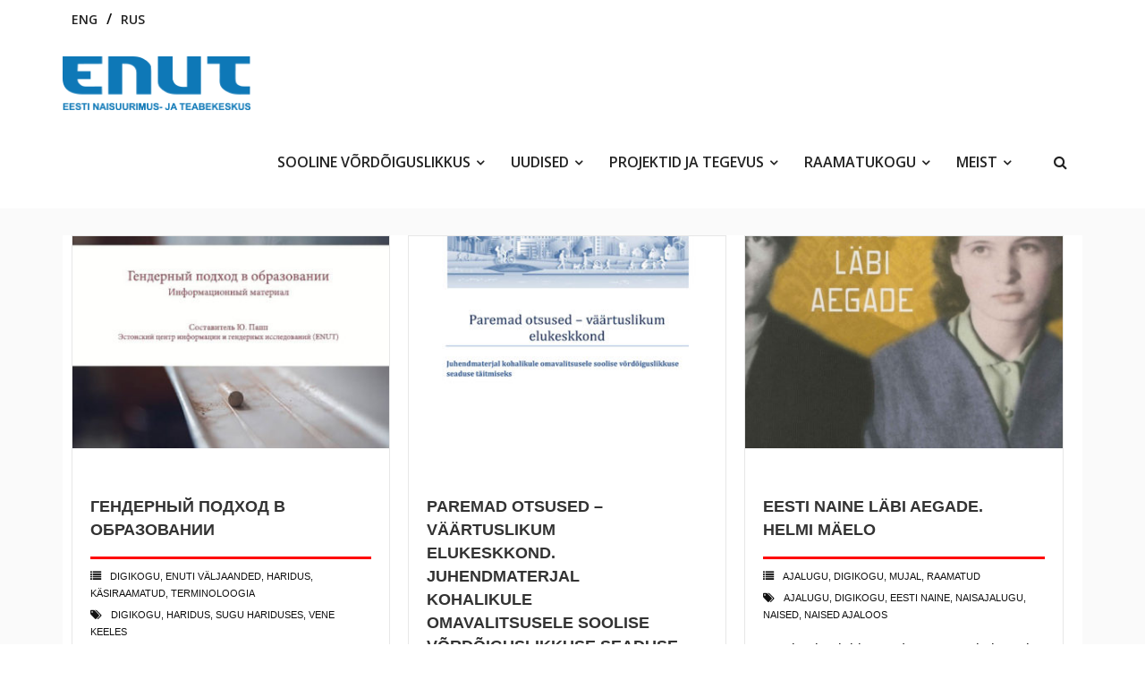

--- FILE ---
content_type: text/html; charset=UTF-8
request_url: https://enut.ee/tag/digikogu/
body_size: 23290
content:
<!DOCTYPE html>

<html lang="et">
<head>
<meta charset="UTF-8" />
<meta name="viewport" content="width=device-width" />
<link rel="profile" href="//gmpg.org/xfn/11" />
<link rel="pingback" href="https://enut.ee/xmlrpc.php" />

<title>digikogu &#8211; Eesti Naisuurimus- ja Teabekeskus ENUT</title>
<meta name='robots' content='max-image-preview:large' />
<link rel='dns-prefetch' href='//dl.dropboxusercontent.com' />
<link rel='dns-prefetch' href='//fonts.googleapis.com' />
<link rel="alternate" type="application/rss+xml" title="Eesti Naisuurimus- ja Teabekeskus ENUT &raquo; RSS" href="https://enut.ee/feed/" />
<link rel="alternate" type="application/rss+xml" title="Eesti Naisuurimus- ja Teabekeskus ENUT &raquo; Kommentaaride RSS" href="https://enut.ee/comments/feed/" />
<link rel="alternate" type="application/rss+xml" title="Eesti Naisuurimus- ja Teabekeskus ENUT &raquo; digikogu Sildi RSS" href="https://enut.ee/tag/digikogu/feed/" />
<style id='wp-img-auto-sizes-contain-inline-css' type='text/css'>
img:is([sizes=auto i],[sizes^="auto," i]){contain-intrinsic-size:3000px 1500px}
/*# sourceURL=wp-img-auto-sizes-contain-inline-css */
</style>
<link rel='stylesheet' id='pt-cv-public-style-css' href='https://enut.ee/wp-content/plugins/content-views-query-and-display-post-page/public/assets/css/cv.css?ver=4.2.1' type='text/css' media='all' />
<style id='wp-emoji-styles-inline-css' type='text/css'>

	img.wp-smiley, img.emoji {
		display: inline !important;
		border: none !important;
		box-shadow: none !important;
		height: 1em !important;
		width: 1em !important;
		margin: 0 0.07em !important;
		vertical-align: -0.1em !important;
		background: none !important;
		padding: 0 !important;
	}
/*# sourceURL=wp-emoji-styles-inline-css */
</style>
<style id='wp-block-library-inline-css' type='text/css'>
:root{--wp-block-synced-color:#7a00df;--wp-block-synced-color--rgb:122,0,223;--wp-bound-block-color:var(--wp-block-synced-color);--wp-editor-canvas-background:#ddd;--wp-admin-theme-color:#007cba;--wp-admin-theme-color--rgb:0,124,186;--wp-admin-theme-color-darker-10:#006ba1;--wp-admin-theme-color-darker-10--rgb:0,107,160.5;--wp-admin-theme-color-darker-20:#005a87;--wp-admin-theme-color-darker-20--rgb:0,90,135;--wp-admin-border-width-focus:2px}@media (min-resolution:192dpi){:root{--wp-admin-border-width-focus:1.5px}}.wp-element-button{cursor:pointer}:root .has-very-light-gray-background-color{background-color:#eee}:root .has-very-dark-gray-background-color{background-color:#313131}:root .has-very-light-gray-color{color:#eee}:root .has-very-dark-gray-color{color:#313131}:root .has-vivid-green-cyan-to-vivid-cyan-blue-gradient-background{background:linear-gradient(135deg,#00d084,#0693e3)}:root .has-purple-crush-gradient-background{background:linear-gradient(135deg,#34e2e4,#4721fb 50%,#ab1dfe)}:root .has-hazy-dawn-gradient-background{background:linear-gradient(135deg,#faaca8,#dad0ec)}:root .has-subdued-olive-gradient-background{background:linear-gradient(135deg,#fafae1,#67a671)}:root .has-atomic-cream-gradient-background{background:linear-gradient(135deg,#fdd79a,#004a59)}:root .has-nightshade-gradient-background{background:linear-gradient(135deg,#330968,#31cdcf)}:root .has-midnight-gradient-background{background:linear-gradient(135deg,#020381,#2874fc)}:root{--wp--preset--font-size--normal:16px;--wp--preset--font-size--huge:42px}.has-regular-font-size{font-size:1em}.has-larger-font-size{font-size:2.625em}.has-normal-font-size{font-size:var(--wp--preset--font-size--normal)}.has-huge-font-size{font-size:var(--wp--preset--font-size--huge)}.has-text-align-center{text-align:center}.has-text-align-left{text-align:left}.has-text-align-right{text-align:right}.has-fit-text{white-space:nowrap!important}#end-resizable-editor-section{display:none}.aligncenter{clear:both}.items-justified-left{justify-content:flex-start}.items-justified-center{justify-content:center}.items-justified-right{justify-content:flex-end}.items-justified-space-between{justify-content:space-between}.screen-reader-text{border:0;clip-path:inset(50%);height:1px;margin:-1px;overflow:hidden;padding:0;position:absolute;width:1px;word-wrap:normal!important}.screen-reader-text:focus{background-color:#ddd;clip-path:none;color:#444;display:block;font-size:1em;height:auto;left:5px;line-height:normal;padding:15px 23px 14px;text-decoration:none;top:5px;width:auto;z-index:100000}html :where(.has-border-color){border-style:solid}html :where([style*=border-top-color]){border-top-style:solid}html :where([style*=border-right-color]){border-right-style:solid}html :where([style*=border-bottom-color]){border-bottom-style:solid}html :where([style*=border-left-color]){border-left-style:solid}html :where([style*=border-width]){border-style:solid}html :where([style*=border-top-width]){border-top-style:solid}html :where([style*=border-right-width]){border-right-style:solid}html :where([style*=border-bottom-width]){border-bottom-style:solid}html :where([style*=border-left-width]){border-left-style:solid}html :where(img[class*=wp-image-]){height:auto;max-width:100%}:where(figure){margin:0 0 1em}html :where(.is-position-sticky){--wp-admin--admin-bar--position-offset:var(--wp-admin--admin-bar--height,0px)}@media screen and (max-width:600px){html :where(.is-position-sticky){--wp-admin--admin-bar--position-offset:0px}}

/*# sourceURL=wp-block-library-inline-css */
</style><style id='global-styles-inline-css' type='text/css'>
:root{--wp--preset--aspect-ratio--square: 1;--wp--preset--aspect-ratio--4-3: 4/3;--wp--preset--aspect-ratio--3-4: 3/4;--wp--preset--aspect-ratio--3-2: 3/2;--wp--preset--aspect-ratio--2-3: 2/3;--wp--preset--aspect-ratio--16-9: 16/9;--wp--preset--aspect-ratio--9-16: 9/16;--wp--preset--color--black: #000000;--wp--preset--color--cyan-bluish-gray: #abb8c3;--wp--preset--color--white: #ffffff;--wp--preset--color--pale-pink: #f78da7;--wp--preset--color--vivid-red: #cf2e2e;--wp--preset--color--luminous-vivid-orange: #ff6900;--wp--preset--color--luminous-vivid-amber: #fcb900;--wp--preset--color--light-green-cyan: #7bdcb5;--wp--preset--color--vivid-green-cyan: #00d084;--wp--preset--color--pale-cyan-blue: #8ed1fc;--wp--preset--color--vivid-cyan-blue: #0693e3;--wp--preset--color--vivid-purple: #9b51e0;--wp--preset--gradient--vivid-cyan-blue-to-vivid-purple: linear-gradient(135deg,rgb(6,147,227) 0%,rgb(155,81,224) 100%);--wp--preset--gradient--light-green-cyan-to-vivid-green-cyan: linear-gradient(135deg,rgb(122,220,180) 0%,rgb(0,208,130) 100%);--wp--preset--gradient--luminous-vivid-amber-to-luminous-vivid-orange: linear-gradient(135deg,rgb(252,185,0) 0%,rgb(255,105,0) 100%);--wp--preset--gradient--luminous-vivid-orange-to-vivid-red: linear-gradient(135deg,rgb(255,105,0) 0%,rgb(207,46,46) 100%);--wp--preset--gradient--very-light-gray-to-cyan-bluish-gray: linear-gradient(135deg,rgb(238,238,238) 0%,rgb(169,184,195) 100%);--wp--preset--gradient--cool-to-warm-spectrum: linear-gradient(135deg,rgb(74,234,220) 0%,rgb(151,120,209) 20%,rgb(207,42,186) 40%,rgb(238,44,130) 60%,rgb(251,105,98) 80%,rgb(254,248,76) 100%);--wp--preset--gradient--blush-light-purple: linear-gradient(135deg,rgb(255,206,236) 0%,rgb(152,150,240) 100%);--wp--preset--gradient--blush-bordeaux: linear-gradient(135deg,rgb(254,205,165) 0%,rgb(254,45,45) 50%,rgb(107,0,62) 100%);--wp--preset--gradient--luminous-dusk: linear-gradient(135deg,rgb(255,203,112) 0%,rgb(199,81,192) 50%,rgb(65,88,208) 100%);--wp--preset--gradient--pale-ocean: linear-gradient(135deg,rgb(255,245,203) 0%,rgb(182,227,212) 50%,rgb(51,167,181) 100%);--wp--preset--gradient--electric-grass: linear-gradient(135deg,rgb(202,248,128) 0%,rgb(113,206,126) 100%);--wp--preset--gradient--midnight: linear-gradient(135deg,rgb(2,3,129) 0%,rgb(40,116,252) 100%);--wp--preset--font-size--small: 13px;--wp--preset--font-size--medium: 20px;--wp--preset--font-size--large: 36px;--wp--preset--font-size--x-large: 42px;--wp--preset--spacing--20: 0.44rem;--wp--preset--spacing--30: 0.67rem;--wp--preset--spacing--40: 1rem;--wp--preset--spacing--50: 1.5rem;--wp--preset--spacing--60: 2.25rem;--wp--preset--spacing--70: 3.38rem;--wp--preset--spacing--80: 5.06rem;--wp--preset--shadow--natural: 6px 6px 9px rgba(0, 0, 0, 0.2);--wp--preset--shadow--deep: 12px 12px 50px rgba(0, 0, 0, 0.4);--wp--preset--shadow--sharp: 6px 6px 0px rgba(0, 0, 0, 0.2);--wp--preset--shadow--outlined: 6px 6px 0px -3px rgb(255, 255, 255), 6px 6px rgb(0, 0, 0);--wp--preset--shadow--crisp: 6px 6px 0px rgb(0, 0, 0);}:where(.is-layout-flex){gap: 0.5em;}:where(.is-layout-grid){gap: 0.5em;}body .is-layout-flex{display: flex;}.is-layout-flex{flex-wrap: wrap;align-items: center;}.is-layout-flex > :is(*, div){margin: 0;}body .is-layout-grid{display: grid;}.is-layout-grid > :is(*, div){margin: 0;}:where(.wp-block-columns.is-layout-flex){gap: 2em;}:where(.wp-block-columns.is-layout-grid){gap: 2em;}:where(.wp-block-post-template.is-layout-flex){gap: 1.25em;}:where(.wp-block-post-template.is-layout-grid){gap: 1.25em;}.has-black-color{color: var(--wp--preset--color--black) !important;}.has-cyan-bluish-gray-color{color: var(--wp--preset--color--cyan-bluish-gray) !important;}.has-white-color{color: var(--wp--preset--color--white) !important;}.has-pale-pink-color{color: var(--wp--preset--color--pale-pink) !important;}.has-vivid-red-color{color: var(--wp--preset--color--vivid-red) !important;}.has-luminous-vivid-orange-color{color: var(--wp--preset--color--luminous-vivid-orange) !important;}.has-luminous-vivid-amber-color{color: var(--wp--preset--color--luminous-vivid-amber) !important;}.has-light-green-cyan-color{color: var(--wp--preset--color--light-green-cyan) !important;}.has-vivid-green-cyan-color{color: var(--wp--preset--color--vivid-green-cyan) !important;}.has-pale-cyan-blue-color{color: var(--wp--preset--color--pale-cyan-blue) !important;}.has-vivid-cyan-blue-color{color: var(--wp--preset--color--vivid-cyan-blue) !important;}.has-vivid-purple-color{color: var(--wp--preset--color--vivid-purple) !important;}.has-black-background-color{background-color: var(--wp--preset--color--black) !important;}.has-cyan-bluish-gray-background-color{background-color: var(--wp--preset--color--cyan-bluish-gray) !important;}.has-white-background-color{background-color: var(--wp--preset--color--white) !important;}.has-pale-pink-background-color{background-color: var(--wp--preset--color--pale-pink) !important;}.has-vivid-red-background-color{background-color: var(--wp--preset--color--vivid-red) !important;}.has-luminous-vivid-orange-background-color{background-color: var(--wp--preset--color--luminous-vivid-orange) !important;}.has-luminous-vivid-amber-background-color{background-color: var(--wp--preset--color--luminous-vivid-amber) !important;}.has-light-green-cyan-background-color{background-color: var(--wp--preset--color--light-green-cyan) !important;}.has-vivid-green-cyan-background-color{background-color: var(--wp--preset--color--vivid-green-cyan) !important;}.has-pale-cyan-blue-background-color{background-color: var(--wp--preset--color--pale-cyan-blue) !important;}.has-vivid-cyan-blue-background-color{background-color: var(--wp--preset--color--vivid-cyan-blue) !important;}.has-vivid-purple-background-color{background-color: var(--wp--preset--color--vivid-purple) !important;}.has-black-border-color{border-color: var(--wp--preset--color--black) !important;}.has-cyan-bluish-gray-border-color{border-color: var(--wp--preset--color--cyan-bluish-gray) !important;}.has-white-border-color{border-color: var(--wp--preset--color--white) !important;}.has-pale-pink-border-color{border-color: var(--wp--preset--color--pale-pink) !important;}.has-vivid-red-border-color{border-color: var(--wp--preset--color--vivid-red) !important;}.has-luminous-vivid-orange-border-color{border-color: var(--wp--preset--color--luminous-vivid-orange) !important;}.has-luminous-vivid-amber-border-color{border-color: var(--wp--preset--color--luminous-vivid-amber) !important;}.has-light-green-cyan-border-color{border-color: var(--wp--preset--color--light-green-cyan) !important;}.has-vivid-green-cyan-border-color{border-color: var(--wp--preset--color--vivid-green-cyan) !important;}.has-pale-cyan-blue-border-color{border-color: var(--wp--preset--color--pale-cyan-blue) !important;}.has-vivid-cyan-blue-border-color{border-color: var(--wp--preset--color--vivid-cyan-blue) !important;}.has-vivid-purple-border-color{border-color: var(--wp--preset--color--vivid-purple) !important;}.has-vivid-cyan-blue-to-vivid-purple-gradient-background{background: var(--wp--preset--gradient--vivid-cyan-blue-to-vivid-purple) !important;}.has-light-green-cyan-to-vivid-green-cyan-gradient-background{background: var(--wp--preset--gradient--light-green-cyan-to-vivid-green-cyan) !important;}.has-luminous-vivid-amber-to-luminous-vivid-orange-gradient-background{background: var(--wp--preset--gradient--luminous-vivid-amber-to-luminous-vivid-orange) !important;}.has-luminous-vivid-orange-to-vivid-red-gradient-background{background: var(--wp--preset--gradient--luminous-vivid-orange-to-vivid-red) !important;}.has-very-light-gray-to-cyan-bluish-gray-gradient-background{background: var(--wp--preset--gradient--very-light-gray-to-cyan-bluish-gray) !important;}.has-cool-to-warm-spectrum-gradient-background{background: var(--wp--preset--gradient--cool-to-warm-spectrum) !important;}.has-blush-light-purple-gradient-background{background: var(--wp--preset--gradient--blush-light-purple) !important;}.has-blush-bordeaux-gradient-background{background: var(--wp--preset--gradient--blush-bordeaux) !important;}.has-luminous-dusk-gradient-background{background: var(--wp--preset--gradient--luminous-dusk) !important;}.has-pale-ocean-gradient-background{background: var(--wp--preset--gradient--pale-ocean) !important;}.has-electric-grass-gradient-background{background: var(--wp--preset--gradient--electric-grass) !important;}.has-midnight-gradient-background{background: var(--wp--preset--gradient--midnight) !important;}.has-small-font-size{font-size: var(--wp--preset--font-size--small) !important;}.has-medium-font-size{font-size: var(--wp--preset--font-size--medium) !important;}.has-large-font-size{font-size: var(--wp--preset--font-size--large) !important;}.has-x-large-font-size{font-size: var(--wp--preset--font-size--x-large) !important;}
/*# sourceURL=global-styles-inline-css */
</style>

<style id='classic-theme-styles-inline-css' type='text/css'>
/*! This file is auto-generated */
.wp-block-button__link{color:#fff;background-color:#32373c;border-radius:9999px;box-shadow:none;text-decoration:none;padding:calc(.667em + 2px) calc(1.333em + 2px);font-size:1.125em}.wp-block-file__button{background:#32373c;color:#fff;text-decoration:none}
/*# sourceURL=/wp-includes/css/classic-themes.min.css */
</style>
<link rel='stylesheet' id='pb-accordion-blocks-style-css' href='https://enut.ee/wp-content/plugins/accordion-blocks/build/index.css?ver=1.5.0' type='text/css' media='all' />
<link rel='stylesheet' id='finalTilesGallery_stylesheet-css' href='https://enut.ee/wp-content/plugins/final-tiles-grid-gallery-lite/scripts/ftg.css?ver=3.6.9' type='text/css' media='all' />
<link rel='stylesheet' id='fontawesome_stylesheet-css' href='https://enut.ee/wp-content/plugins/final-tiles-grid-gallery-lite/fonts/font-awesome/css/font-awesome.min.css?ver=6.9' type='text/css' media='all' />
<link rel='stylesheet' id='default-icon-styles-css' href='https://enut.ee/wp-content/plugins/svg-vector-icon-plugin/public/../admin/css/wordpress-svg-icon-plugin-style.min.css?ver=6.9' type='text/css' media='all' />
<link rel='stylesheet' id='wpos-slick-style-css' href='https://enut.ee/wp-content/plugins/wp-logo-showcase-responsive-slider-slider/assets/css/slick.css?ver=3.8.7' type='text/css' media='all' />
<link rel='stylesheet' id='wpls-public-style-css' href='https://enut.ee/wp-content/plugins/wp-logo-showcase-responsive-slider-slider/assets/css/wpls-public.css?ver=3.8.7' type='text/css' media='all' />
<link rel='stylesheet' id='thinkup-google-fonts-css' href='//fonts.googleapis.com/css?family=Open+Sans%3A300%2C400%2C600%2C700&#038;subset=latin%2Clatin-ext' type='text/css' media='all' />
<link rel='stylesheet' id='prettyPhoto-css' href='https://enut.ee/wp-content/themes/Renden_Pro/lib/extentions/prettyPhoto/css/prettyPhoto.css?ver=3.1.6' type='text/css' media='all' />
<link rel='stylesheet' id='thinkup-bootstrap-css' href='https://enut.ee/wp-content/themes/Renden_Pro/lib/extentions/bootstrap/css/bootstrap.min.css?ver=2.3.2' type='text/css' media='all' />
<link rel='stylesheet' id='dashicons-css' href='https://enut.ee/wp-includes/css/dashicons.min.css?ver=6.9' type='text/css' media='all' />
<link rel='stylesheet' id='font-awesome-css' href='https://enut.ee/wp-content/themes/Renden_Pro/lib/extentions/font-awesome/css/font-awesome.min.css?ver=4.7.0' type='text/css' media='all' />
<link rel='stylesheet' id='thinkup-shortcodes-css' href='https://enut.ee/wp-content/themes/Renden_Pro/styles/style-shortcodes.css?ver=1.9.3' type='text/css' media='all' />
<link rel='stylesheet' id='thinkup-style-css' href='https://enut.ee/wp-content/themes/Renden_Pro/style.css?ver=1.9.3' type='text/css' media='all' />
<link rel='stylesheet' id='thinkup-portfolio-css' href='https://enut.ee/wp-content/themes/Renden_Pro/styles/style-portfolio.css?ver=1.9.3' type='text/css' media='all' />
<link rel='stylesheet' id='thinkup-responsive-css' href='https://enut.ee/wp-content/themes/Renden_Pro/styles/style-responsive.css?ver=1.9.3' type='text/css' media='all' />
<script type="text/javascript" src="https://enut.ee/wp-includes/js/jquery/jquery.min.js?ver=3.7.1" id="jquery-core-js"></script>
<script type="text/javascript" src="https://enut.ee/wp-includes/js/jquery/jquery-migrate.min.js?ver=3.4.1" id="jquery-migrate-js"></script>
<script type="text/javascript" src="https://enut.ee/wp-content/themes/Renden_Pro/lib/scripts/plugins/sticky/jquery.sticky.js?ver=true" id="sticky-js"></script>
<script type="text/javascript" src="https://enut.ee/wp-content/themes/Renden_Pro/lib/scripts/plugins/videoBG/jquery.videoBG.js?ver=0.2" id="videobg-js"></script>
<script type="text/javascript" src="https://enut.ee/wp-content/themes/Renden_Pro/lib/scripts/retina.js?ver=0.0.2" id="retina-js"></script>
<script type="text/javascript" id="tweetscroll-js-extra">
/* <![CDATA[ */
var PiTweetScroll = {"ajaxrequests":"https://enut.ee/wp-admin/admin-ajax.php"};
//# sourceURL=tweetscroll-js-extra
/* ]]> */
</script>
<script type="text/javascript" src="https://enut.ee/wp-content/themes/Renden_Pro/lib/widgets/twitterfeed/js/jquery.tweetscroll.js?ver=6.9" id="tweetscroll-js"></script>
<link rel="https://api.w.org/" href="https://enut.ee/wp-json/" /><link rel="alternate" title="JSON" type="application/json" href="https://enut.ee/wp-json/wp/v2/tags/64" /><link rel="EditURI" type="application/rsd+xml" title="RSD" href="https://enut.ee/xmlrpc.php?rsd" />
<meta name="generator" content="WordPress 6.9" />
<link rel="Shortcut Icon" type="image/x-icon" href="https://enut.ee/files/favicon.png" />
<link href="//fonts.googleapis.com/css?family=Roboto:300,400,600,700|Roboto:300,400,600,700|" rel="stylesheet" type="text/css">
<style type="text/css">
#content, #content button, #content input, #content select, #content textarea { font-family:Roboto}
#introaction-core, #introaction-core button, #introaction-core input, #introaction-core select, #introaction-core textarea { font-family:Roboto}
#outroaction-core, #outroaction-core button, #outroaction-core input, #outroaction-core select, #outroaction-core textarea { font-family:Roboto}
h1, h2, h3, h4, h5, h6 { font-family:Roboto}
#content h1, #content h2, #content h3, #content h4, #content h5, #content h6 { font-family:Roboto}
#intro-core h1, #intro-core h2, #intro-core h3, #intro-core h4, #intro-core h5, #intro-core h6 { font-family:Roboto}
#introaction-core h1, #introaction-core h2, #introaction-core h3, #introaction-core h4, #introaction-core h5, #introaction-core h6 { font-family:Roboto}
#outroaction-core h1, #outroaction-core h2, #outroaction-core h3, #outroaction-core h4, #outroaction-core h5, #outroaction-core h6 { font-family:Roboto}
</style><style type="text/css">
#content, #content button, #content input, #content select, #content textarea { font-size:16px}
#introaction-core, #introaction-core button, #introaction-core input, #introaction-core select, #introaction-core textarea { font-size:16px}
#outroaction-core, #outroaction-core button, #outroaction-core input, #outroaction-core select, #outroaction-core textarea { font-size:16px}
h1, #content h1,#introaction-core h1, #outroaction-core h1 { font-size:24px}
h2, #content h2,#introaction-core h2, #outroaction-core h2 { font-size:20px}
h3, #content h3,#introaction-core h3, #outroaction-core h3 { font-size:18px}
h4, #content h4,#introaction-core h4, #outroaction-core h4 { font-size:18px}
h5, #content h5,#introaction-core h5, #outroaction-core h5 { font-size:15px}
h6, #content h6,#introaction-core h6, #outroaction-core h6 { font-size:14px}
#footer-core h3 { font-size:18px}
#pre-header #pre-header-core .menu > li > a, #pre-header-social li, #pre-header-social li a, #pre-header-search input { font-size:14px}
#pre-header #pre-header-core .sub-menu a { font-size:13px}
#header #header-core .menu > li > a, #header-responsive li a { font-size:13px}
#header #header-core .sub-menu a { font-size:13px}
#sidebar h3.widget-title { font-size:16px}
</style><style>#footer-core h3 {color: #bfbfbf;}#footer-core h3 span {border-color: #bfbfbf;}#footer-core,#footer-core p {color: #bfbfbf !important;}#footer-core a {color: #bfbfbf !important;}#footer-core a:hover {color: #FFFFFF !important;}</style>		<style type="text/css" id="wp-custom-css">
			#pre-header {
	   background: #ffffff;
	    border-radius: 0 0 4px 4px;
	font-weight: 600;
}
#pre-header .header-links li a, #pre-header-social li, #pre-header-social li a {
	color: #222222;
  }
#header .sub-menu li, #header-sticky .sub-menu li {
	padding: 0 !important;
}
#header-links, #header-sticky-links {
    float: right;
    background: #ffffff;
    border-radius: 3px;
}
#header {
	border-bottom: 0 !important;
}
#header, #header-core {
	background: #ffffff;
}
#header #header-core .menu > li > a, #header-responsive li a {
	font-size: 16px !important;
	font-weight: 600;
	text-transform: uppercase;
}
#header-search a, #header-search a:active {
	background: transparent !important;
	color: #222222;
}
#body-core {
	background: transparent !important;
}
#content {
	border-top: 0 !important;
	position: relative;
	top: 0;
}
#bglink {
	max-width: 1600px;
  margin: 0 auto;
  position: relative;
  top: 0;
}
#header-search .search {
  border: 2px solid #111111;
	border-right: 2px solid #111111 !important;
}
body, button, input, select, textarea {
	color: #111111;
	font-size: 16px;
}
	
.single .entry-header {
	border:0 !important;
}
	
html,
body {
    @import url('https://fonts.googleapis.com/css?family=Montserrat');
}

#logo, #logo-sticky {

}

#content {
    font-family: Helvetica, Verdana, sans-serif;
}

#main-core {
    background-color: white;
    font-family: Helvetica, Verdana, sans-serif;
}

#slider .rslides-container {
    padding: 2px 10px;
}

.layout-sidebar-right #main-core {
    padding: 30px 30px 30px 0;
}

.layout-sidebar-right #sidebar-core {
    padding: 20px 10px;
}

a:link,
a:visited,
a:active {
    color: #e0484c;
}

a:hover {
    color: #333333;
}


a.themebutton,
more-link a,
more-link a:visited,
more-link a:active,
.themebutton, button, html input[type="button"], input[type="reset"], input[type="submit"] {
background-color: #e0484c;
border:1px solid #e0484c;
    color: #ffffff;
    padding: 4px 10px;
}
.themebutton:hover, button:hover, html input[type="button"]:hover, input[type="reset"]:hover, input[type="submit"]:hover {
    background: #232323;
    color: white;
    border: 1px solid #232323;
}


.pt-cv-readmore, a.themebutton {
    color: #ffffff !important;
    background-color: #e0484c !important;
    border: 4px solid #e0484c !important;
	  text-transform: uppercase;
    font-size: 80%;
}

.pt-cv-readmore:hover, a.themebutton:hover {
    color: #ffffff !important;
    background-color: #333333 !important;
    border: 4px solid #333333 !important;
	  text-transform: uppercase;
    font-size: 80%;
}

a.su-button, a.su-button-style-flat, a.su-button-wide {

}

h1, h2, h3, h4, h5, h6 {

}

h1 a:link, h1 a:visited, h1 a:active, 
h2 a:link, h2 a:visited, h2 a:active, 
h3 a:link, h3 a:visited, h3 a:active,
h4 a:link, h4 a:visited, h4 a:active,
h5 a:link, h5 a:visited, h5 a:active,
h6 a:link, h6 a:visited, h6 a:active {
    color: #333333 !important;
}

a:hover {
    color: #232323;
}

h2,
#content h2,
#introaction-core h2,
#outroaction-core h2 {
    font-size: 26px;
	  font-weight: 600;
    border-bottom: 3px solid red;
    font-family: Helvetica, Verdana, sans-serif;
    padding: 30px 30px 20px 0;
}

h2 .blog-title {
font-size: 18px;
	padding: 0 30px 20px 0 !important;
}

.blog-article .blog-title a {
font-size: 18px;
line-height: 1;
}

h3,
#content h3,
#introaction-core h3,
#outroaction-core h3,
div.blist h3 {
font-size: 22px;
font-family: 'Roboto',Helvetica,sans-serif;
font-weight: 600;
margin:25px 0 10px 0;
text-transform:none;
}

h4,
#content h4,
#introaction-core h4,
#outroaction-core h4,
div.blist h4 {
font-size: 18px;
font-family: 'Roboto',Helvetica,sans-serif;
font-weight: 600;
text-transform:none;
}

h5,
#content h5,
#introaction-core h5,
#outroaction-core h5,
div.blist h5 {
font-size: 16px;
font-family: 'Roboto',Helvetica,sans-serif;
font-weight: 600;
text-transform:none;
}

.rpbt_shortcode h3,
.rpbt_shortcode h3:link {
    color: #a7a7a7;
    border-top: 3px solid #e7e7e7;
    padding: 10px 0 0 0;
}

.nav-links,
#nav-above,
#nav-below {
    display: none;
    visibility: hidden;
}


/* Related posts */

#content .gallery a img {
    border: 1px solid #efefef;
}

.gallery-item,
#rpbt-related-gallery-1 .gallery-item {
    text-align: left !important;
}

.wp-caption .wp-caption-text,
.gallery-caption {
    font-size: 11px;
    font-style: inherit;
}

/* Sidebar */

#sidebar {
    display: block;
    float: left;
    background: white;
}

#sidebar-core {
    margin-left: 0;
}

.so-panel {
    margin: 0 !important;
}


/* Accordion sidebar */

.collapse.in {
    height: auto;
    background: #f9f9f9;
}

/* Tables */

table {
    text-align: left;
}

table.noborder, table.noborder td, table.noborder tr {
border:0px none;
}

td, th {
    padding: 0 8px;
}

#content td, #content th {
padding: 0;
}

input[type="text"],
input[type="email"],
input[type="search"],
.myform input[type="text"],
.myform input[type="email"],
.myform input[type="password"],
.myform input[type="search"],
.myform input[type="tel"],
.myform select,
.myform textarea {
    background: white;
    border: 2px solid #333333;
}


span.smalltags,
span.smalltags a,
span.smalltags a:visited span.cat-post-tax-category {
    color: #929292;
    font-size: 90%;
    text-transform: uppercase;
    line-height: 1em;
    position: relative;
    top: -15px;
}



/* Pricetags */

.pricetag {
    display: inline-block;
    width: auto;
    height: 38px;

    background-color: #979797;
    -webkit-border-radius: 3px 4px 4px 3px;
    -moz-border-radius: 3px 4px 4px 3px;
    border-radius: 3px 4px 4px 3px;

    border-left: 1px solid #979797;

    /* This makes room for the triangle */
    margin-left: 19px;

    position: relative;

    color: white;
    font-weight: 300;
    font-family: 'Source Sans Pro', sans-serif;
    font-size: 16px;
    line-height: 38px;

    padding: 0 10px 0 10px;
}

/* Makes the triangle */

.pricetag:before {
    content: "";
    position: absolute;
    display: block;
    left: -19px;
    width: 0;
    height: 0;
    border-top: 19px solid transparent;
    border-bottom: 19px solid transparent;
    border-right: 19px solid #979797;
}

/* Makes the circle */

.pricetag:after {
    content: "";
    background-color: white;
    border-radius: 50%;
    width: 4px;
    height: 4px;
    display: block;
    position: absolute;
    left: -9px;
    top: 17px;
}


/* blist */

div.blist {
  margin:0;
}

div.blist ul {
  list-style-type: none;
}

div.blist img {
  float: left !important;
  margin: 0 15px 0 0 !important;
}
 
div.blist li p {
  font: 200 13px/1.8 Helvetica, Verdana, sans-serif; 
}
 
div.blist li {
  padding: 0 10px;
  overflow: auto;
}
 
div.blist li:hover {
  cursor: pointer;
}

.bullet ul li {
list-style: square;
list-style-type:square;
margin-left:18px;
}

ul.loend li {
list-style: square !important;
}


/* Category posts */

.newstitles a.cat-post-title, .newstitles a.cat-post-title:visited {

}

.cat-post-thumbnail {
}

.smalltitles {

}

a.cat-post-title, a.cat-post-title:visited, a.cat-post-title:active,
.cat-post-title {

}

.cat-post-item {

}

a.cat-post-excerpt-more, a.cat-post-excerpt-more:visited, a.cat-post-excerpt-more:active {

}

a.cat-post-excerpt-more:hover {

}

.wp-block-button__link {
    background-color: #32373c;
    border-radius: 5px !important;
    color: #ffffff !important;
}

/* News category posts */

.display-posts-listing.image-left .listing-item {
	overflow: hidden; 
	margin-bottom: 32px;
	width: 100%;
}

.display-posts-listing.image-left .image {
	float: left;
	margin: 0 16px 0 0;
}

.display-posts-listing.image-left .title {
	display: block;
        font-size:120%
}

.display-posts-listing.image-left .excerpt-dash { 
	display: none; 
}


/* Recent posts plugin */

.rpwe-summary {
display:none !important;
visibility: hidden !important;
}

.rpwe-time {
display:none !important;
visibility: hidden !important;
}

.rpwe-block ul {
    list-style: none !important;
    margin-left: 0 !important;
    padding-left: 0 !important;
}
.rpwe-block li {
    border-bottom: 1px solid #eee;
    margin-bottom: 10px;
    padding-bottom: 10px;
    list-style-type: none;
}
.rpwe-block a {
    display: inline !important;
    text-decoration: none;
}
.rpwe-block h3, .rpwe-block h3 a {
	color: #e0484c !important;
  font-weight: 400 !important;
  font-size: 16px !important;
}

.rpwe-block h3 a:hover {
	color: #222222 !important;
  font-weight: 400 !important;
  font-size: 16px !important;
}

.rpwe-thumb {
    border: 1px solid #eee !important;
    box-shadow: none !important;
    margin: 2px 10px 2px 0;
    padding: 3px !important;
}
.rpwe-summary {

}
.rpwe-time {
display: none;
visibility: hidden;
}
.rpwe-alignleft {
    display: inline;
    float: left;
}
.rpwe-alignright {
    display: inline;
    float: right;
}
.rpwe-aligncenter {
    display: block;
    margin-left: auto;
    margin-right: auto;
}
.rpwe-clearfix:before,.rpwe-clearfix:after {
    content: "";
    display: table !important;
}
.rpwe-clearfix:after {
    clear: both;
}
.rpwe-clearfix {
    zoom: 1;
}		</style>
		<link rel='stylesheet' id='so-css-Renden_Pro-css' href='https://enut.ee/files/so-css/so-css-Renden_Pro.css?ver=1716509525' type='text/css' media='all' />
</head>

<body class="archive tag tag-digikogu tag-64 wp-custom-logo wp-theme-Renden_Pro layout-sidebar-none layout-responsive layout-wide header-style1 scrollup-on blog-style2 testimonial-style1 group-blog">
<div id="body-core" class="hfeed site">

	<header>
	<div id="site-header">

			
		<div id="pre-header">
		<div class="wrap-safari">
		<div id="pre-header-core" class="main-navigation">
  
						<div id="pre-header-links-inner" class="header-links"><ul id="menu-pre-header-est" class="menu"><li id="menu-item-15428" class="menu-item menu-item-type-custom menu-item-object-custom menu-item-15428"><a href="https://enut.ee/en/">ENG</a></li>
<li id="menu-item-15429" class="menu-item menu-item-type-custom menu-item-object-custom menu-item-15429"><a href="https://enut.ee/ru/">RUS</a></li>
</ul></div>			
			
		</div>
		</div>
		</div>
		<!-- #pre-header -->

				<div id="header">
		<div id="header-core">

			<div id="logo">
			<a href="https://enut.ee/" class="custom-logo-link" rel="home"><img width="867" height="248" src="https://enut.ee/files/ENUT_logo_sinine.png" class="custom-logo" alt="Eesti Naisuurimus- ja Teabekeskus ENUT" decoding="async" fetchpriority="high" srcset="https://enut.ee/files/ENUT_logo_sinine.png 867w, https://enut.ee/files/ENUT_logo_sinine-300x86.png 300w, https://enut.ee/files/ENUT_logo_sinine-260x74.png 260w" sizes="(max-width: 867px) 100vw, 867px" /></a>			</div>

			<div id="header-links" class="main-navigation">
			<div id="header-links-inner" class="header-links">

				<ul id="menu-menu" class="menu"><li id="menu-item-4522" class="menu-item menu-item-type-post_type menu-item-object-page menu-item-has-children"><a href="https://enut.ee/sissejuhatus/"><span>Sooline võrdõiguslikkus</span></a>
<ul class="sub-menu">
	<li id="menu-item-7069" class="menu-item menu-item-type-post_type menu-item-object-page"><a href="https://enut.ee/sissejuhatus/">Sissejuhatuseks</a></li>
	<li id="menu-item-4523" class="menu-item menu-item-type-post_type menu-item-object-page"><a href="https://enut.ee/sissejuhatus/seadus/">Seadus</a></li>
	<li id="menu-item-4524" class="menu-item menu-item-type-post_type menu-item-object-page"><a href="https://enut.ee/sissejuhatus/juhile/">Tööandjale / juhile</a></li>
	<li id="menu-item-4525" class="menu-item menu-item-type-post_type menu-item-object-page"><a href="https://enut.ee/sissejuhatus/tootajale/">Töötajale</a></li>
	<li id="menu-item-4635" class="menu-item menu-item-type-post_type menu-item-object-page"><a href="https://enut.ee/haridus/">Haridus ja õppetöö</a></li>
	<li id="menu-item-4539" class="menu-item menu-item-type-post_type menu-item-object-page"><a href="https://enut.ee/ajakirjanikule/">Ajakirjanikule</a></li>
	<li id="menu-item-4518" class="menu-item menu-item-type-post_type menu-item-object-page"><a href="https://enut.ee/soouuringud/viited-ja-ressursid/">Viited ja ressursid</a></li>
	<li id="menu-item-3794" class="menu-item menu-item-type-post_type menu-item-object-page"><a href="https://enut.ee/terminoloogia/">Terminoloogia</a></li>
	<li id="menu-item-12692" class="menu-item menu-item-type-post_type menu-item-object-page"><a href="https://enut.ee/covid-19/">Covid-19</a></li>
</ul>
</li>
<li id="menu-item-4528" class="menu-item menu-item-type-custom menu-item-object-custom menu-item-has-children"><a href="/category/uudised/"><span>Uudised</span></a>
<ul class="sub-menu">
	<li id="menu-item-7072" class="menu-item menu-item-type-post_type menu-item-object-page"><a href="https://enut.ee/uudised/">Uudised</a></li>
	<li id="menu-item-1497" class="menu-item menu-item-type-post_type menu-item-object-page"><a href="https://enut.ee/uudised/uudiskiri/">Uudiskiri</a></li>
	<li id="menu-item-11574" class="menu-item menu-item-type-custom menu-item-object-custom"><a href="https://enut.ee/category/sundmused/">Sündmused</a></li>
	<li id="menu-item-1498" class="menu-item menu-item-type-post_type menu-item-object-page"><a href="https://enut.ee/pildigalerii/">Pildigalerii</a></li>
</ul>
</li>
<li id="menu-item-346" class="menu-item menu-item-type-post_type menu-item-object-page menu-item-has-children"><a href="https://enut.ee/projektid/"><span>Projektid ja tegevus</span></a>
<ul class="sub-menu">
	<li id="menu-item-7075" class="menu-item menu-item-type-post_type menu-item-object-page"><a href="https://enut.ee/projektid/">Projektid ja tegevus</a></li>
	<li id="menu-item-350" class="menu-item menu-item-type-post_type menu-item-object-page"><a href="https://enut.ee/projektid/sooline-vordoiguslikkus-tooelus-too-ja-pereelu-uhitamine/">Sooline võrdõiguslikkus tööelus, töö- ja pereelu ühitamine</a></li>
	<li id="menu-item-4893" class="menu-item menu-item-type-post_type menu-item-object-post"><a href="https://enut.ee/ettevotlus/">Naised ettevõtluses</a></li>
	<li id="menu-item-5153" class="menu-item menu-item-type-post_type menu-item-object-page"><a href="https://enut.ee/projektid/palgalohe/">Palgalõhe</a></li>
	<li id="menu-item-347" class="menu-item menu-item-type-post_type menu-item-object-page"><a href="https://enut.ee/projektid/eelarved/">Sootundlikud eelarved</a></li>
	<li id="menu-item-348" class="menu-item menu-item-type-post_type menu-item-object-page"><a href="https://enut.ee/projektid/sugu-ja-haridus/">Sugu ja haridus</a></li>
	<li id="menu-item-349" class="menu-item menu-item-type-post_type menu-item-object-page"><a href="https://enut.ee/projektid/kodanikuuhiskond-demokraatia/">Kodanikuühiskond &#038; demokraatia</a></li>
	<li id="menu-item-351" class="menu-item menu-item-type-post_type menu-item-object-page"><a href="https://enut.ee/projektid/inimkaubandus-ja-prostitutsioon/">Inimkaubandus ja prostitutsioon</a></li>
	<li id="menu-item-352" class="menu-item menu-item-type-post_type menu-item-object-page"><a href="https://enut.ee/projektid/saastev-areng/">Säästev areng &#038; sooline võrdõiguslikkus</a></li>
	<li id="menu-item-3376" class="menu-item menu-item-type-post_type menu-item-object-page"><a href="https://enut.ee/sport/">Sugu ja sport. Sooline võrdõiguslikkus spordis</a></li>
	<li id="menu-item-353" class="menu-item menu-item-type-post_type menu-item-object-page"><a href="https://enut.ee/projektid/arengukoostooprojektid/">Arengukoostööprojektid</a></li>
	<li id="menu-item-354" class="menu-item menu-item-type-post_type menu-item-object-page"><a href="https://enut.ee/projektid/muud-teemad/">Muud teemad</a></li>
</ul>
</li>
<li id="menu-item-355" class="menu-item menu-item-type-post_type menu-item-object-page menu-item-has-children"><a href="https://enut.ee/raamatukogu/"><span>Raamatukogu</span></a>
<ul class="sub-menu">
	<li id="menu-item-7076" class="menu-item menu-item-type-post_type menu-item-object-page"><a href="https://enut.ee/raamatukogu/">ENUT raamatukogu</a></li>
	<li id="menu-item-359" class="menu-item menu-item-type-post_type menu-item-object-page"><a href="https://enut.ee/raamatukogu/raamatukogu-kasutamise-eeskiri/">Raamatukogu kasutamise eeskiri</a></li>
	<li id="menu-item-358" class="menu-item menu-item-type-post_type menu-item-object-page"><a href="https://enut.ee/raamatukogu/raamatukogu-marksonastik/">Teemad / märksõnad</a></li>
	<li id="menu-item-5791" class="menu-item menu-item-type-post_type menu-item-object-page"><a href="https://enut.ee/raamatukogu/uudiskirjandus/">Uudiskirjandus</a></li>
	<li id="menu-item-4030" class="menu-item menu-item-type-post_type menu-item-object-page"><a href="https://enut.ee/otsing-raamatukogust/">Otsing / e-kataloog</a></li>
	<li id="menu-item-6283" class="menu-item menu-item-type-post_type menu-item-object-page"><a href="https://enut.ee/?page_id=6266">Saada tellimissoovitus</a></li>
	<li id="menu-item-357" class="menu-item menu-item-type-post_type menu-item-object-page"><a href="https://enut.ee/raamatukogu/pikendamine/">Laenutustähtaja pikendamine</a></li>
	<li id="menu-item-333" class="menu-item menu-item-type-post_type menu-item-object-page menu-item-has-children"><a href="https://enut.ee/valjaanded/">Väljaanded</a>
	<ul class="sub-menu">
		<li id="menu-item-10547" class="menu-item menu-item-type-post_type menu-item-object-page"><a href="https://enut.ee/ariadne/">Ariadne Lõng</a></li>
		<li id="menu-item-10548" class="menu-item menu-item-type-post_type menu-item-object-page"><a href="https://enut.ee/carrying-lindas-stones-an-anthology-of-estonian-womens-life-stories/">Carrying Linda’s Stones: An Anthology of Estonian Women’s Life Stories</a></li>
	</ul>
</li>
	<li id="menu-item-7081" class="menu-item menu-item-type-post_type menu-item-object-page"><a href="https://enut.ee/andmebaasid/">Andmebaasid</a></li>
	<li id="menu-item-2572" class="menu-item menu-item-type-post_type menu-item-object-page"><a href="https://enut.ee/soouuringud/">Soouuringud</a></li>
	<li id="menu-item-690" class="menu-item menu-item-type-post_type menu-item-object-page"><a href="https://enut.ee/soouuringud/digikogu/">Digikogu</a></li>
	<li id="menu-item-3669" class="menu-item menu-item-type-post_type menu-item-object-page"><a href="https://enut.ee/soouuringud/digikogu/meediakogu/">Meediakogu</a></li>
</ul>
</li>
<li id="menu-item-4880" class="menu-item menu-item-type-post_type menu-item-object-page menu-item-has-children"><a href="https://enut.ee/meist/"><span>Meist</span></a>
<ul class="sub-menu">
	<li id="menu-item-7074" class="menu-item menu-item-type-post_type menu-item-object-page"><a href="https://enut.ee/meist/">Meist</a></li>
	<li id="menu-item-4653" class="menu-item menu-item-type-post_type menu-item-object-page"><a href="https://enut.ee/meist/ajalugu/">Ajalugu</a></li>
	<li id="menu-item-4652" class="menu-item menu-item-type-post_type menu-item-object-page"><a href="https://enut.ee/meist/pohikiri/">Põhikiri</a></li>
	<li id="menu-item-4657" class="menu-item menu-item-type-post_type menu-item-object-page"><a href="https://enut.ee/meist/strateegia/">Strateegia</a></li>
	<li id="menu-item-12522" class="menu-item menu-item-type-post_type menu-item-object-page"><a href="https://enut.ee/eetilise-tegutsemise-pohimotted/">Eetilise tegutsemise põhimõtted</a></li>
	<li id="menu-item-4656" class="menu-item menu-item-type-post_type menu-item-object-page"><a href="https://enut.ee/meist/majandusaasta-aruanded/">Majandusaasta aruanded</a></li>
	<li id="menu-item-4661" class="menu-item menu-item-type-post_type menu-item-object-page"><a href="https://enut.ee/svv-liitumine/">Soolise Võrdõiguslikkuse Võrgustik</a></li>
	<li id="menu-item-6550" class="menu-item menu-item-type-post_type menu-item-object-page"><a href="https://enut.ee/sooteadlik-mtu/">Konkurss &#8220;Parim sooteadlik MTÜ&#8221;</a></li>
	<li id="menu-item-4658" class="menu-item menu-item-type-post_type menu-item-object-page"><a href="https://enut.ee/meist/partnerid-ja-toetajad/">Partnerid ja toetajad</a></li>
	<li id="menu-item-4659" class="menu-item menu-item-type-post_type menu-item-object-page"><a href="https://enut.ee/meist/logo/">Logo</a></li>
	<li id="menu-item-4660" class="menu-item menu-item-type-post_type menu-item-object-page"><a href="https://enut.ee/meist/ruumide-rentimine/">Ruumide rentimine</a></li>
	<li id="menu-item-11669" class="menu-item menu-item-type-post_type menu-item-object-page"><a href="https://enut.ee/meist/kontakt/">Kontakt</a></li>
</ul>
</li>
</ul>				
				<div id="header-search"><a><div class="fa fa-search"></div></a>	<form method="get" class="searchform" action="https://enut.ee/" role="search">
		<input type="text" class="search" name="s" value="" placeholder="Search" />
		<input type="submit" class="searchsubmit" name="submit" value="Search" />
	</form></div>			</div>
			</div>
			<!-- #header-links .main-navigation -->

			<div id="header-nav"><a class="btn-navbar" data-toggle="collapse" data-target=".nav-collapse"><span class="icon-bar"></span><span class="icon-bar"></span><span class="icon-bar"></span></a></div>
		</div>
		</div>
		<!-- #header -->

		<div id="header-responsive"><div id="header-responsive-inner" class="responsive-links nav-collapse collapse"><ul id="menu-menu-1" class=""><li id="res-menu-item-4522" class="menu-item menu-item-type-post_type menu-item-object-page menu-item-has-children"><a href="https://enut.ee/sissejuhatus/"><span>Sooline võrdõiguslikkus</span></a>
<ul class="sub-menu">
	<li id="res-menu-item-7069" class="menu-item menu-item-type-post_type menu-item-object-page"><a href="https://enut.ee/sissejuhatus/">&#45; Sissejuhatuseks</a></li>
	<li id="res-menu-item-4523" class="menu-item menu-item-type-post_type menu-item-object-page"><a href="https://enut.ee/sissejuhatus/seadus/">&#45; Seadus</a></li>
	<li id="res-menu-item-4524" class="menu-item menu-item-type-post_type menu-item-object-page"><a href="https://enut.ee/sissejuhatus/juhile/">&#45; Tööandjale / juhile</a></li>
	<li id="res-menu-item-4525" class="menu-item menu-item-type-post_type menu-item-object-page"><a href="https://enut.ee/sissejuhatus/tootajale/">&#45; Töötajale</a></li>
	<li id="res-menu-item-4635" class="menu-item menu-item-type-post_type menu-item-object-page"><a href="https://enut.ee/haridus/">&#45; Haridus ja õppetöö</a></li>
	<li id="res-menu-item-4539" class="menu-item menu-item-type-post_type menu-item-object-page"><a href="https://enut.ee/ajakirjanikule/">&#45; Ajakirjanikule</a></li>
	<li id="res-menu-item-4518" class="menu-item menu-item-type-post_type menu-item-object-page"><a href="https://enut.ee/soouuringud/viited-ja-ressursid/">&#45; Viited ja ressursid</a></li>
	<li id="res-menu-item-3794" class="menu-item menu-item-type-post_type menu-item-object-page"><a href="https://enut.ee/terminoloogia/">&#45; Terminoloogia</a></li>
	<li id="res-menu-item-12692" class="menu-item menu-item-type-post_type menu-item-object-page"><a href="https://enut.ee/covid-19/">&#45; Covid-19</a></li>
</ul>
</li>
<li id="res-menu-item-4528" class="menu-item menu-item-type-custom menu-item-object-custom menu-item-has-children"><a href="/category/uudised/"><span>Uudised</span></a>
<ul class="sub-menu">
	<li id="res-menu-item-7072" class="menu-item menu-item-type-post_type menu-item-object-page"><a href="https://enut.ee/uudised/">&#45; Uudised</a></li>
	<li id="res-menu-item-1497" class="menu-item menu-item-type-post_type menu-item-object-page"><a href="https://enut.ee/uudised/uudiskiri/">&#45; Uudiskiri</a></li>
	<li id="res-menu-item-11574" class="menu-item menu-item-type-custom menu-item-object-custom"><a href="https://enut.ee/category/sundmused/">&#45; Sündmused</a></li>
	<li id="res-menu-item-1498" class="menu-item menu-item-type-post_type menu-item-object-page"><a href="https://enut.ee/pildigalerii/">&#45; Pildigalerii</a></li>
</ul>
</li>
<li id="res-menu-item-346" class="menu-item menu-item-type-post_type menu-item-object-page menu-item-has-children"><a href="https://enut.ee/projektid/"><span>Projektid ja tegevus</span></a>
<ul class="sub-menu">
	<li id="res-menu-item-7075" class="menu-item menu-item-type-post_type menu-item-object-page"><a href="https://enut.ee/projektid/">&#45; Projektid ja tegevus</a></li>
	<li id="res-menu-item-350" class="menu-item menu-item-type-post_type menu-item-object-page"><a href="https://enut.ee/projektid/sooline-vordoiguslikkus-tooelus-too-ja-pereelu-uhitamine/">&#45; Sooline võrdõiguslikkus tööelus, töö- ja pereelu ühitamine</a></li>
	<li id="res-menu-item-4893" class="menu-item menu-item-type-post_type menu-item-object-post"><a href="https://enut.ee/ettevotlus/">&#45; Naised ettevõtluses</a></li>
	<li id="res-menu-item-5153" class="menu-item menu-item-type-post_type menu-item-object-page"><a href="https://enut.ee/projektid/palgalohe/">&#45; Palgalõhe</a></li>
	<li id="res-menu-item-347" class="menu-item menu-item-type-post_type menu-item-object-page"><a href="https://enut.ee/projektid/eelarved/">&#45; Sootundlikud eelarved</a></li>
	<li id="res-menu-item-348" class="menu-item menu-item-type-post_type menu-item-object-page"><a href="https://enut.ee/projektid/sugu-ja-haridus/">&#45; Sugu ja haridus</a></li>
	<li id="res-menu-item-349" class="menu-item menu-item-type-post_type menu-item-object-page"><a href="https://enut.ee/projektid/kodanikuuhiskond-demokraatia/">&#45; Kodanikuühiskond &#038; demokraatia</a></li>
	<li id="res-menu-item-351" class="menu-item menu-item-type-post_type menu-item-object-page"><a href="https://enut.ee/projektid/inimkaubandus-ja-prostitutsioon/">&#45; Inimkaubandus ja prostitutsioon</a></li>
	<li id="res-menu-item-352" class="menu-item menu-item-type-post_type menu-item-object-page"><a href="https://enut.ee/projektid/saastev-areng/">&#45; Säästev areng &#038; sooline võrdõiguslikkus</a></li>
	<li id="res-menu-item-3376" class="menu-item menu-item-type-post_type menu-item-object-page"><a href="https://enut.ee/sport/">&#45; Sugu ja sport. Sooline võrdõiguslikkus spordis</a></li>
	<li id="res-menu-item-353" class="menu-item menu-item-type-post_type menu-item-object-page"><a href="https://enut.ee/projektid/arengukoostooprojektid/">&#45; Arengukoostööprojektid</a></li>
	<li id="res-menu-item-354" class="menu-item menu-item-type-post_type menu-item-object-page"><a href="https://enut.ee/projektid/muud-teemad/">&#45; Muud teemad</a></li>
</ul>
</li>
<li id="res-menu-item-355" class="menu-item menu-item-type-post_type menu-item-object-page menu-item-has-children"><a href="https://enut.ee/raamatukogu/"><span>Raamatukogu</span></a>
<ul class="sub-menu">
	<li id="res-menu-item-7076" class="menu-item menu-item-type-post_type menu-item-object-page"><a href="https://enut.ee/raamatukogu/">&#45; ENUT raamatukogu</a></li>
	<li id="res-menu-item-359" class="menu-item menu-item-type-post_type menu-item-object-page"><a href="https://enut.ee/raamatukogu/raamatukogu-kasutamise-eeskiri/">&#45; Raamatukogu kasutamise eeskiri</a></li>
	<li id="res-menu-item-358" class="menu-item menu-item-type-post_type menu-item-object-page"><a href="https://enut.ee/raamatukogu/raamatukogu-marksonastik/">&#45; Teemad / märksõnad</a></li>
	<li id="res-menu-item-5791" class="menu-item menu-item-type-post_type menu-item-object-page"><a href="https://enut.ee/raamatukogu/uudiskirjandus/">&#45; Uudiskirjandus</a></li>
	<li id="res-menu-item-4030" class="menu-item menu-item-type-post_type menu-item-object-page"><a href="https://enut.ee/otsing-raamatukogust/">&#45; Otsing / e-kataloog</a></li>
	<li id="res-menu-item-6283" class="menu-item menu-item-type-post_type menu-item-object-page"><a href="https://enut.ee/?page_id=6266">&#45; Saada tellimissoovitus</a></li>
	<li id="res-menu-item-357" class="menu-item menu-item-type-post_type menu-item-object-page"><a href="https://enut.ee/raamatukogu/pikendamine/">&#45; Laenutustähtaja pikendamine</a></li>
	<li id="res-menu-item-333" class="menu-item menu-item-type-post_type menu-item-object-page menu-item-has-children"><a href="https://enut.ee/valjaanded/">&#45; Väljaanded</a>
	<ul class="sub-menu">
		<li id="res-menu-item-10547" class="menu-item menu-item-type-post_type menu-item-object-page"><a href="https://enut.ee/ariadne/">&#45; &#45; Ariadne Lõng</a></li>
		<li id="res-menu-item-10548" class="menu-item menu-item-type-post_type menu-item-object-page"><a href="https://enut.ee/carrying-lindas-stones-an-anthology-of-estonian-womens-life-stories/">&#45; &#45; Carrying Linda’s Stones: An Anthology of Estonian Women’s Life Stories</a></li>
	</ul>
</li>
	<li id="res-menu-item-7081" class="menu-item menu-item-type-post_type menu-item-object-page"><a href="https://enut.ee/andmebaasid/">&#45; Andmebaasid</a></li>
	<li id="res-menu-item-2572" class="menu-item menu-item-type-post_type menu-item-object-page"><a href="https://enut.ee/soouuringud/">&#45; Soouuringud</a></li>
	<li id="res-menu-item-690" class="menu-item menu-item-type-post_type menu-item-object-page"><a href="https://enut.ee/soouuringud/digikogu/">&#45; Digikogu</a></li>
	<li id="res-menu-item-3669" class="menu-item menu-item-type-post_type menu-item-object-page"><a href="https://enut.ee/soouuringud/digikogu/meediakogu/">&#45; Meediakogu</a></li>
</ul>
</li>
<li id="res-menu-item-4880" class="menu-item menu-item-type-post_type menu-item-object-page menu-item-has-children"><a href="https://enut.ee/meist/"><span>Meist</span></a>
<ul class="sub-menu">
	<li id="res-menu-item-7074" class="menu-item menu-item-type-post_type menu-item-object-page"><a href="https://enut.ee/meist/">&#45; Meist</a></li>
	<li id="res-menu-item-4653" class="menu-item menu-item-type-post_type menu-item-object-page"><a href="https://enut.ee/meist/ajalugu/">&#45; Ajalugu</a></li>
	<li id="res-menu-item-4652" class="menu-item menu-item-type-post_type menu-item-object-page"><a href="https://enut.ee/meist/pohikiri/">&#45; Põhikiri</a></li>
	<li id="res-menu-item-4657" class="menu-item menu-item-type-post_type menu-item-object-page"><a href="https://enut.ee/meist/strateegia/">&#45; Strateegia</a></li>
	<li id="res-menu-item-12522" class="menu-item menu-item-type-post_type menu-item-object-page"><a href="https://enut.ee/eetilise-tegutsemise-pohimotted/">&#45; Eetilise tegutsemise põhimõtted</a></li>
	<li id="res-menu-item-4656" class="menu-item menu-item-type-post_type menu-item-object-page"><a href="https://enut.ee/meist/majandusaasta-aruanded/">&#45; Majandusaasta aruanded</a></li>
	<li id="res-menu-item-4661" class="menu-item menu-item-type-post_type menu-item-object-page"><a href="https://enut.ee/svv-liitumine/">&#45; Soolise Võrdõiguslikkuse Võrgustik</a></li>
	<li id="res-menu-item-6550" class="menu-item menu-item-type-post_type menu-item-object-page"><a href="https://enut.ee/sooteadlik-mtu/">&#45; Konkurss "Parim sooteadlik MTÜ"</a></li>
	<li id="res-menu-item-4658" class="menu-item menu-item-type-post_type menu-item-object-page"><a href="https://enut.ee/meist/partnerid-ja-toetajad/">&#45; Partnerid ja toetajad</a></li>
	<li id="res-menu-item-4659" class="menu-item menu-item-type-post_type menu-item-object-page"><a href="https://enut.ee/meist/logo/">&#45; Logo</a></li>
	<li id="res-menu-item-4660" class="menu-item menu-item-type-post_type menu-item-object-page"><a href="https://enut.ee/meist/ruumide-rentimine/">&#45; Ruumide rentimine</a></li>
	<li id="res-menu-item-11669" class="menu-item menu-item-type-post_type menu-item-object-page"><a href="https://enut.ee/meist/kontakt/">&#45; Kontakt</a></li>
</ul>
</li>
</ul></div></div>
		
		
		
		
		
		
	</div>


	</header>
	<!-- header -->
	
		
	<div id="content">
	<div id="content-core">

		<div id="main">
		<div id="main-core">
			
				<div id="container">

				
					<div class="blog-grid element column-3">

					<article id="post-10579" class="blog-article post-10579 post type-post status-publish format-standard has-post-thumbnail hentry category-digikogu category-enuti-valjaanded category-haridus-digikogu category-kasiraamatud category-terminoloogia tag-digikogu tag-haridus tag-sugu-hariduses tag-vene-keeles">

						<header class="entry-header">

							<div class="blog-thumb"><a href="https://enut.ee/sugu_hariduses_rus/"><img width="380" height="254" src="https://enut.ee/files/sugu_hariduses_vene_kaas-380x254.jpg" class="attachment-column3-2/3 size-column3-2/3 wp-post-image" alt="" decoding="async" srcset="https://enut.ee/files/sugu_hariduses_vene_kaas-380x254.jpg 380w, https://enut.ee/files/sugu_hariduses_vene_kaas-285x190.jpg 285w, https://enut.ee/files/sugu_hariduses_vene_kaas-272x182.jpg 272w" sizes="(max-width: 380px) 100vw, 380px" /></a><div class="image-overlay style2"><div class="image-overlay-inner"><div class="prettyphoto-wrap"><a class="hover-link" href="https://enut.ee/sugu_hariduses_rus/"><i class="dashicons dashicons-arrow-right-alt2"></i></a></div></div></div></div>
						</header>

						<div class="entry-content">

							<h2 class="blog-title"><a href="https://enut.ee/sugu_hariduses_rus/" title="Permalink to Гендерный подход в образовании">Гендерный подход в образовании</a></h2>							<div class="entry-meta"><span class="category"><i class="fa fa-list"></i><a href="https://enut.ee/category/ressursid/digikogu/" rel="category tag">Digikogu</a>, <a href="https://enut.ee/category/enuti-valjaanded/" rel="category tag">ENUTi väljaanded</a>, <a href="https://enut.ee/category/ressursid/digikogu/haridus-digikogu/" rel="category tag">haridus</a>, <a href="https://enut.ee/category/ressursid/digikogu/kasiraamatud/" rel="category tag">käsiraamatud</a>, <a href="https://enut.ee/category/ressursid/terminoloogia/" rel="category tag">Terminoloogia</a></span><span class="tags"><i class="fa fa-tags"></i><a href="https://enut.ee/tag/digikogu/" rel="tag">digikogu</a>, <a href="https://enut.ee/tag/haridus/" rel="tag">haridus</a>, <a href="https://enut.ee/tag/sugu-hariduses/" rel="tag">sugu hariduses</a>, <a href="https://enut.ee/tag/vene-keeles/" rel="tag">vene keeles</a></span></div>							<p>&nbsp; Гендерный подход в образовании Информационный материал Сотрудничество Эстонии и Грузии. Обмен опытом Эстонии по защите детей и поддержке женского предпринимательства в Автономной Республике Аджария Составитель Ю. Папп Эстонский центр информации и гендерных исследований (ENUT) Содержание Предисловие Что такое гендерное</p>
<p class="more-link"><a href="https://enut.ee/sugu_hariduses_rus/" class="themebutton">Loe edasi</a></p>

						</div><div class="clearboth"></div>

					</article><!-- #post- -->

					</div>

				
					<div class="blog-grid element column-3">

					<article id="post-9884" class="blog-article post-9884 post type-post status-publish format-standard has-post-thumbnail hentry category-digikogu category-enuti-valjaanded category-kasiraamatud category-poliitika category-seadusandlus category-vordsed-voimalused tag-digikogu tag-kasiraamat tag-kasiraamatud">

						<header class="entry-header">

							<div class="blog-thumb"><a href="https://enut.ee/paremad-otsused-vaartuslikum-elukeskkond-juhendmaterjal-kohalikule-omavalitsusele-soolise-vordoiguslikkuse-seaduse-taitmiseks/"><img width="380" height="254" src="https://enut.ee/files/KOV-juhend-kaas-380x254.jpg" class="attachment-column3-2/3 size-column3-2/3 wp-post-image" alt="" decoding="async" srcset="https://enut.ee/files/KOV-juhend-kaas-380x254.jpg 380w, https://enut.ee/files/KOV-juhend-kaas-566x380.jpg 566w, https://enut.ee/files/KOV-juhend-kaas-285x190.jpg 285w, https://enut.ee/files/KOV-juhend-kaas-272x182.jpg 272w" sizes="(max-width: 380px) 100vw, 380px" /></a><div class="image-overlay style2"><div class="image-overlay-inner"><div class="prettyphoto-wrap"><a class="hover-link" href="https://enut.ee/paremad-otsused-vaartuslikum-elukeskkond-juhendmaterjal-kohalikule-omavalitsusele-soolise-vordoiguslikkuse-seaduse-taitmiseks/"><i class="dashicons dashicons-arrow-right-alt2"></i></a></div></div></div></div>
						</header>

						<div class="entry-content">

							<h2 class="blog-title"><a href="https://enut.ee/paremad-otsused-vaartuslikum-elukeskkond-juhendmaterjal-kohalikule-omavalitsusele-soolise-vordoiguslikkuse-seaduse-taitmiseks/" title="Permalink to Paremad otsused – väärtuslikum elukeskkond. Juhendmaterjal kohalikule omavalitsusele soolise võrdõiguslikkuse seaduse täitmiseks">Paremad otsused – väärtuslikum elukeskkond. Juhendmaterjal kohalikule omavalitsusele soolise võrdõiguslikkuse seaduse täitmiseks</a></h2>							<div class="entry-meta"><span class="category"><i class="fa fa-list"></i><a href="https://enut.ee/category/ressursid/digikogu/" rel="category tag">Digikogu</a>, <a href="https://enut.ee/category/enuti-valjaanded/" rel="category tag">ENUTi väljaanded</a>, <a href="https://enut.ee/category/ressursid/digikogu/kasiraamatud/" rel="category tag">käsiraamatud</a>, <a href="https://enut.ee/category/ressursid/digikogu/poliitika/" rel="category tag">poliitika</a>, <a href="https://enut.ee/category/ressursid/digikogu/seadusandlus/" rel="category tag">Seadusandlus</a>, <a href="https://enut.ee/category/ressursid/digikogu/vordsed-voimalused/" rel="category tag">võrdsed võimalused</a></span><span class="tags"><i class="fa fa-tags"></i><a href="https://enut.ee/tag/digikogu/" rel="tag">digikogu</a>, <a href="https://enut.ee/tag/kasiraamat/" rel="tag">käsiraamat</a>, <a href="https://enut.ee/tag/kasiraamatud/" rel="tag">käsiraamatud</a></span></div>							<p>Paremad otsused – väärtuslikum elukeskkond. Juhendmaterjal kohalikule omavalitsusele soolise võrdõiguslikkuse seaduse täitmiseks Tallinn, 2019 Juhend on koostatud Eesti Naisuurimus-ja Teabekeskuse projekti „ENUT ja partnerid tegutsemas soolise võrdõiguslikkuse, tasakaalus ja demokraatlikult areneva ühiskonna eest“raames. Sisukord Eessõna lk 3 Sissejuhatus lk 4</p>
<p class="more-link"><a href="https://enut.ee/paremad-otsused-vaartuslikum-elukeskkond-juhendmaterjal-kohalikule-omavalitsusele-soolise-vordoiguslikkuse-seaduse-taitmiseks/" class="themebutton">Loe edasi</a></p>

						</div><div class="clearboth"></div>

					</article><!-- #post- -->

					</div>

				
					<div class="blog-grid element column-3">

					<article id="post-7157" class="blog-article post-7157 post type-post status-publish format-standard has-post-thumbnail hentry category-ajalugu-digikogu-ressursid category-digikogu category-mujal category-raamatud tag-ajalugu tag-digikogu tag-eesti-naine tag-naisajalugu tag-naised tag-naised-ajaloos">

						<header class="entry-header">

							<div class="blog-thumb"><a href="https://enut.ee/eesti-naine-labi-aegade-helmi-maelo/"><img width="380" height="254" src="https://enut.ee/files/Helmi-Maelo-Eesti-naine-labi-aegade-kaas-380x254.jpg" class="attachment-column3-2/3 size-column3-2/3 wp-post-image" alt="" decoding="async" srcset="https://enut.ee/files/Helmi-Maelo-Eesti-naine-labi-aegade-kaas-380x254.jpg 380w, https://enut.ee/files/Helmi-Maelo-Eesti-naine-labi-aegade-kaas-570x380.jpg 570w, https://enut.ee/files/Helmi-Maelo-Eesti-naine-labi-aegade-kaas-285x190.jpg 285w, https://enut.ee/files/Helmi-Maelo-Eesti-naine-labi-aegade-kaas-272x182.jpg 272w" sizes="(max-width: 380px) 100vw, 380px" /></a><div class="image-overlay style2"><div class="image-overlay-inner"><div class="prettyphoto-wrap"><a class="hover-link" href="https://enut.ee/eesti-naine-labi-aegade-helmi-maelo/"><i class="dashicons dashicons-arrow-right-alt2"></i></a></div></div></div></div>
						</header>

						<div class="entry-content">

							<h2 class="blog-title"><a href="https://enut.ee/eesti-naine-labi-aegade-helmi-maelo/" title="Permalink to Eesti naine läbi aegade. Helmi Mäelo">Eesti naine läbi aegade. Helmi Mäelo</a></h2>							<div class="entry-meta"><span class="category"><i class="fa fa-list"></i><a href="https://enut.ee/category/ressursid/digikogu/ajalugu-digikogu-ressursid/" rel="category tag">Ajalugu</a>, <a href="https://enut.ee/category/ressursid/digikogu/" rel="category tag">Digikogu</a>, <a href="https://enut.ee/category/ressursid/digikogu/mujal/" rel="category tag">Mujal</a>, <a href="https://enut.ee/category/ressursid/digikogu/raamatud/" rel="category tag">Raamatud</a></span><span class="tags"><i class="fa fa-tags"></i><a href="https://enut.ee/tag/ajalugu/" rel="tag">ajalugu</a>, <a href="https://enut.ee/tag/digikogu/" rel="tag">digikogu</a>, <a href="https://enut.ee/tag/eesti-naine/" rel="tag">eesti naine</a>, <a href="https://enut.ee/tag/naisajalugu/" rel="tag">naisajalugu</a>, <a href="https://enut.ee/tag/naised/" rel="tag">naised</a>, <a href="https://enut.ee/tag/naised-ajaloos/" rel="tag">naised ajaloos</a></span></div>							<p>Eesti naine läbi aegade Autor: Helmi Mäelo Kirjastaja: Varrak Ilmumisaeg: 1999 Keel: eesti Deposiitor: Eesti Rahvusraamatukogu Rahastus: Digiteerimist rahastas Haridus- ja Teadusministeerium Kasutusmärge: Zeutchel 14000 A2 Laad: raamat Autoriõigusega kaitstud kuni 01.01.2049 ESTER b12424985 ISBN 978-9949-798-74-2 (pdf) ISBN 9985-3-0276-1 (köites)</p>
<p class="more-link"><a href="https://enut.ee/eesti-naine-labi-aegade-helmi-maelo/" class="themebutton">Loe edasi</a></p>

						</div><div class="clearboth"></div>

					</article><!-- #post- -->

					</div>

				
					<div class="blog-grid element column-3">

					<article id="post-7055" class="blog-article post-7055 post type-post status-publish format-standard has-post-thumbnail hentry category-digikogu category-inimoigused category-kasiraamatud category-poliitika category-seadusandlus category-vordsed-voimalused tag-digikogu tag-in-english tag-kaitsepoliitika tag-kasiraamat tag-kasiraamatud tag-pohjamaad tag-poliitika tag-raport tag-raportid tag-report tag-riigikaitse tag-rootsi tag-seadus tag-valispoliitika">

						<header class="entry-header">

							<div class="blog-thumb"><a href="https://enut.ee/handbook-swedens-feminist-foreign-policy/"><img width="380" height="254" src="https://enut.ee/files/Handbook-Sweden-feminist-foreign-policy-380x254.jpg" class="attachment-column3-2/3 size-column3-2/3 wp-post-image" alt="" decoding="async" loading="lazy" srcset="https://enut.ee/files/Handbook-Sweden-feminist-foreign-policy-380x254.jpg 380w, https://enut.ee/files/Handbook-Sweden-feminist-foreign-policy-285x190.jpg 285w, https://enut.ee/files/Handbook-Sweden-feminist-foreign-policy-272x182.jpg 272w" sizes="auto, (max-width: 380px) 100vw, 380px" /></a><div class="image-overlay style2"><div class="image-overlay-inner"><div class="prettyphoto-wrap"><a class="hover-link" href="https://enut.ee/handbook-swedens-feminist-foreign-policy/"><i class="dashicons dashicons-arrow-right-alt2"></i></a></div></div></div></div>
						</header>

						<div class="entry-content">

							<h2 class="blog-title"><a href="https://enut.ee/handbook-swedens-feminist-foreign-policy/" title="Permalink to Handbook Sweden’s feminist foreign policy">Handbook Sweden’s feminist foreign policy</a></h2>							<div class="entry-meta"><span class="category"><i class="fa fa-list"></i><a href="https://enut.ee/category/ressursid/digikogu/" rel="category tag">Digikogu</a>, <a href="https://enut.ee/category/ressursid/digikogu/inimoigused/" rel="category tag">Inimõigused</a>, <a href="https://enut.ee/category/ressursid/digikogu/kasiraamatud/" rel="category tag">käsiraamatud</a>, <a href="https://enut.ee/category/ressursid/digikogu/poliitika/" rel="category tag">poliitika</a>, <a href="https://enut.ee/category/ressursid/digikogu/seadusandlus/" rel="category tag">Seadusandlus</a>, <a href="https://enut.ee/category/ressursid/digikogu/vordsed-voimalused/" rel="category tag">võrdsed võimalused</a></span><span class="tags"><i class="fa fa-tags"></i><a href="https://enut.ee/tag/digikogu/" rel="tag">digikogu</a>, <a href="https://enut.ee/tag/in-english/" rel="tag">in english</a>, <a href="https://enut.ee/tag/kaitsepoliitika/" rel="tag">kaitsepoliitika</a>, <a href="https://enut.ee/tag/kasiraamat/" rel="tag">käsiraamat</a>, <a href="https://enut.ee/tag/kasiraamatud/" rel="tag">käsiraamatud</a>, <a href="https://enut.ee/tag/pohjamaad/" rel="tag">põhjamaad</a>, <a href="https://enut.ee/tag/poliitika/" rel="tag">poliitika</a>, <a href="https://enut.ee/tag/raport/" rel="tag">raport</a>, <a href="https://enut.ee/tag/raportid/" rel="tag">raportid</a>, <a href="https://enut.ee/tag/report/" rel="tag">report</a>, <a href="https://enut.ee/tag/riigikaitse/" rel="tag">riigikaitse</a>, <a href="https://enut.ee/tag/rootsi/" rel="tag">rootsi</a>, <a href="https://enut.ee/tag/seadus/" rel="tag">seadus</a>, <a href="https://enut.ee/tag/valispoliitika/" rel="tag">välispoliitika</a></span></div>							<p>In October 2014, Sweden became the first country in the world to launch a feminist foreign policy. This means applying a systematic gender equality perspective throughout the whole foreign policy agenda. This handbook should be a resource for international work</p>
<p class="more-link"><a href="https://enut.ee/handbook-swedens-feminist-foreign-policy/" class="themebutton">Loe edasi</a></p>

						</div><div class="clearboth"></div>

					</article><!-- #post- -->

					</div>

				
					<div class="blog-grid element column-3">

					<article id="post-7006" class="blog-article post-7006 post type-post status-publish format-standard has-post-thumbnail hentry category-digikogu category-vordsed-voimalused tag-digikogu tag-sport tag-terminid">

						<header class="entry-header">

							<div class="blog-thumb"><a href="https://enut.ee/gender-equality-in-sport-european-commission-final-proposal-for-stategic-actions-2014-2020/"><img width="380" height="254" src="https://enut.ee/files/Gender-Equality-in-Sport-EC-final-proposal-for-stategic-actions-2014-2020-380x254.jpg" class="attachment-column3-2/3 size-column3-2/3 wp-post-image" alt="" decoding="async" loading="lazy" srcset="https://enut.ee/files/Gender-Equality-in-Sport-EC-final-proposal-for-stategic-actions-2014-2020-380x254.jpg 380w, https://enut.ee/files/Gender-Equality-in-Sport-EC-final-proposal-for-stategic-actions-2014-2020-566x380.jpg 566w, https://enut.ee/files/Gender-Equality-in-Sport-EC-final-proposal-for-stategic-actions-2014-2020-285x190.jpg 285w, https://enut.ee/files/Gender-Equality-in-Sport-EC-final-proposal-for-stategic-actions-2014-2020-272x182.jpg 272w" sizes="auto, (max-width: 380px) 100vw, 380px" /></a><div class="image-overlay style2"><div class="image-overlay-inner"><div class="prettyphoto-wrap"><a class="hover-link" href="https://enut.ee/gender-equality-in-sport-european-commission-final-proposal-for-stategic-actions-2014-2020/"><i class="dashicons dashicons-arrow-right-alt2"></i></a></div></div></div></div>
						</header>

						<div class="entry-content">

							<h2 class="blog-title"><a href="https://enut.ee/gender-equality-in-sport-european-commission-final-proposal-for-stategic-actions-2014-2020/" title="Permalink to Gender Equality in Sport. European Commission final proposal for stategic actions 2014-2020">Gender Equality in Sport. European Commission final proposal for stategic actions 2014-2020</a></h2>							<div class="entry-meta"><span class="category"><i class="fa fa-list"></i><a href="https://enut.ee/category/ressursid/digikogu/" rel="category tag">Digikogu</a>, <a href="https://enut.ee/category/ressursid/digikogu/vordsed-voimalused/" rel="category tag">võrdsed võimalused</a></span><span class="tags"><i class="fa fa-tags"></i><a href="https://enut.ee/tag/digikogu/" rel="tag">digikogu</a>, <a href="https://enut.ee/tag/sport/" rel="tag">sport</a>, <a href="https://enut.ee/tag/terminid/" rel="tag">terminid</a></span></div>							<p>Eesti keeles: Euroopa Komisjoni strateegiliste meetmete ettepanekud aastateks 2014-2020 Euroopa Komisjon 2014 Preface Although we are witnessing more and more women in Europe participating in sport activities, a lot remains to be done in the sphere of gender equality. Many</p>
<p class="more-link"><a href="https://enut.ee/gender-equality-in-sport-european-commission-final-proposal-for-stategic-actions-2014-2020/" class="themebutton">Loe edasi</a></p>

						</div><div class="clearboth"></div>

					</article><!-- #post- -->

					</div>

				
					<div class="blog-grid element column-3">

					<article id="post-6730" class="blog-article post-6730 post type-post status-publish format-standard has-post-thumbnail hentry category-digikogu category-kasiraamatud category-vordsed-voimalused tag-digikogu tag-sooline-suvalaiendamine tag-sooloime">

						<header class="entry-header">

							<div class="blog-thumb"><a href="https://enut.ee/gender-mainstreaming-manual/"><img width="380" height="254" src="https://enut.ee/files/gender-mainstreaming-manual-380x254.jpg" class="attachment-column3-2/3 size-column3-2/3 wp-post-image" alt="" decoding="async" loading="lazy" srcset="https://enut.ee/files/gender-mainstreaming-manual-380x254.jpg 380w, https://enut.ee/files/gender-mainstreaming-manual-570x380.jpg 570w, https://enut.ee/files/gender-mainstreaming-manual-285x190.jpg 285w, https://enut.ee/files/gender-mainstreaming-manual-272x182.jpg 272w" sizes="auto, (max-width: 380px) 100vw, 380px" /></a><div class="image-overlay style2"><div class="image-overlay-inner"><div class="prettyphoto-wrap"><a class="hover-link" href="https://enut.ee/gender-mainstreaming-manual/"><i class="dashicons dashicons-arrow-right-alt2"></i></a></div></div></div></div>
						</header>

						<div class="entry-content">

							<h2 class="blog-title"><a href="https://enut.ee/gender-mainstreaming-manual/" title="Permalink to Gender Mainstreaming Manual">Gender Mainstreaming Manual</a></h2>							<div class="entry-meta"><span class="category"><i class="fa fa-list"></i><a href="https://enut.ee/category/ressursid/digikogu/" rel="category tag">Digikogu</a>, <a href="https://enut.ee/category/ressursid/digikogu/kasiraamatud/" rel="category tag">käsiraamatud</a>, <a href="https://enut.ee/category/ressursid/digikogu/vordsed-voimalused/" rel="category tag">võrdsed võimalused</a></span><span class="tags"><i class="fa fa-tags"></i><a href="https://enut.ee/tag/digikogu/" rel="tag">digikogu</a>, <a href="https://enut.ee/tag/sooline-suvalaiendamine/" rel="tag">sooline süvalaiendamine</a>, <a href="https://enut.ee/tag/sooloime/" rel="tag">soolõime</a></span></div>							<p>Gender Mainstreaming ManualA book of practical methodsfrom the Swedish Gender Mainstreaming Support CommitteeStockholm 2007ISBN 91-38-22731-2ISSN 0375-250X ForewordGender Mainstreaming Support (JämStöd) is a Swedish committee of inquiry that has worked for two years under a government mandate to provide informationabout gender mainstreaming</p>
<p class="more-link"><a href="https://enut.ee/gender-mainstreaming-manual/" class="themebutton">Loe edasi</a></p>

						</div><div class="clearboth"></div>

					</article><!-- #post- -->

					</div>

				
					<div class="blog-grid element column-3">

					<article id="post-6701" class="blog-article post-6701 post type-post status-publish format-standard has-post-thumbnail hentry category-digikogu category-ettevotlus-digikogu tag-digikogu tag-ettevotlus tag-vordsed-voimalused">

						<header class="entry-header">

							<div class="blog-thumb"><a href="https://enut.ee/the-missing-entrepreneurs-policies-for-inclusive-entrepreneurship/"><img width="380" height="254" src="https://enut.ee/files/missing-entrepreneurs-380x254.jpg" class="attachment-column3-2/3 size-column3-2/3 wp-post-image" alt="" decoding="async" loading="lazy" srcset="https://enut.ee/files/missing-entrepreneurs-380x254.jpg 380w, https://enut.ee/files/missing-entrepreneurs-570x380.jpg 570w, https://enut.ee/files/missing-entrepreneurs-285x190.jpg 285w, https://enut.ee/files/missing-entrepreneurs-272x182.jpg 272w" sizes="auto, (max-width: 380px) 100vw, 380px" /></a><div class="image-overlay style2"><div class="image-overlay-inner"><div class="prettyphoto-wrap"><a class="hover-link" href="https://enut.ee/the-missing-entrepreneurs-policies-for-inclusive-entrepreneurship/"><i class="dashicons dashicons-arrow-right-alt2"></i></a></div></div></div></div>
						</header>

						<div class="entry-content">

							<h2 class="blog-title"><a href="https://enut.ee/the-missing-entrepreneurs-policies-for-inclusive-entrepreneurship/" title="Permalink to The Missing Entrepreneurs. Policies for inclusive entrepreneurship">The Missing Entrepreneurs. Policies for inclusive entrepreneurship</a></h2>							<div class="entry-meta"><span class="category"><i class="fa fa-list"></i><a href="https://enut.ee/category/ressursid/digikogu/" rel="category tag">Digikogu</a>, <a href="https://enut.ee/category/ressursid/digikogu/ettevotlus-digikogu/" rel="category tag">ettevõtlus</a></span><span class="tags"><i class="fa fa-tags"></i><a href="https://enut.ee/tag/digikogu/" rel="tag">digikogu</a>, <a href="https://enut.ee/tag/ettevotlus/" rel="tag">ettevõtlus</a>, <a href="https://enut.ee/tag/vordsed-voimalused/" rel="tag">võrdsed võimalused</a></span></div>							<p>The Missing Entrepreneurs 2017 Policies for inclusive entrepreneurship OECD/Euroopa Liit 2017 &nbsp; Sisukord Preface &#8212; Executive summary &#8212; The meaning and importance of policies for inclusive entrepreneurship &#8212; Self-employment &#8212; Inclusive entrepreneurship over the business life cycle &#8212; Impact of</p>
<p class="more-link"><a href="https://enut.ee/the-missing-entrepreneurs-policies-for-inclusive-entrepreneurship/" class="themebutton">Loe edasi</a></p>

						</div><div class="clearboth"></div>

					</article><!-- #post- -->

					</div>

				
					<div class="blog-grid element column-3">

					<article id="post-6681" class="blog-article post-6681 post type-post status-publish format-standard has-post-thumbnail hentry category-digikogu category-inimoigused category-puuetega-inimesed tag-digikogu tag-euroopa-komisjon tag-euroopa-komisjoni-valjaanded tag-inimoigused tag-puuetega-inimesed">

						<header class="entry-header">

							<div class="blog-thumb"><a href="https://enut.ee/the-right-of-people-with-disabilities-to-live-independently-and-be-included-in-the-community/"><img width="380" height="254" src="https://enut.ee/files/right-of-people-with-disabilities-380x254.jpg" class="attachment-column3-2/3 size-column3-2/3 wp-post-image" alt="" decoding="async" loading="lazy" srcset="https://enut.ee/files/right-of-people-with-disabilities-380x254.jpg 380w, https://enut.ee/files/right-of-people-with-disabilities-285x190.jpg 285w, https://enut.ee/files/right-of-people-with-disabilities-272x182.jpg 272w" sizes="auto, (max-width: 380px) 100vw, 380px" /></a><div class="image-overlay style2"><div class="image-overlay-inner"><div class="prettyphoto-wrap"><a class="hover-link" href="https://enut.ee/the-right-of-people-with-disabilities-to-live-independently-and-be-included-in-the-community/"><i class="dashicons dashicons-arrow-right-alt2"></i></a></div></div></div></div>
						</header>

						<div class="entry-content">

							<h2 class="blog-title"><a href="https://enut.ee/the-right-of-people-with-disabilities-to-live-independently-and-be-included-in-the-community/" title="Permalink to The right of people with disabilities to live independently and be included in the community">The right of people with disabilities to live independently and be included in the community</a></h2>							<div class="entry-meta"><span class="category"><i class="fa fa-list"></i><a href="https://enut.ee/category/ressursid/digikogu/" rel="category tag">Digikogu</a>, <a href="https://enut.ee/category/ressursid/digikogu/inimoigused/" rel="category tag">Inimõigused</a>, <a href="https://enut.ee/category/ressursid/digikogu/puuetega-inimesed/" rel="category tag">puuetega inimesed</a></span><span class="tags"><i class="fa fa-tags"></i><a href="https://enut.ee/tag/digikogu/" rel="tag">digikogu</a>, <a href="https://enut.ee/tag/euroopa-komisjon/" rel="tag">euroopa komisjon</a>, <a href="https://enut.ee/tag/euroopa-komisjoni-valjaanded/" rel="tag">euroopa komisjoni väljaanded</a>, <a href="https://enut.ee/tag/inimoigused/" rel="tag">inimõigused</a>, <a href="https://enut.ee/tag/puuetega-inimesed/" rel="tag">puuetega inimesed</a></span></div>							<p>Euroopa Komisjon2012   Sisukord SummaryThe Commissioner’s recommendationsIntroduction1. The right to live in the community: the basics1.1. The core right 1.2. How a grasp of the right shapes the response1.3. Articulation of the right: the UN Convention 2. International law and</p>
<p class="more-link"><a href="https://enut.ee/the-right-of-people-with-disabilities-to-live-independently-and-be-included-in-the-community/" class="themebutton">Loe edasi</a></p>

						</div><div class="clearboth"></div>

					</article><!-- #post- -->

					</div>

				
					<div class="blog-grid element column-3">

					<article id="post-6672" class="blog-article post-6672 post type-post status-publish format-standard has-post-thumbnail hentry category-digikogu category-kuberruum category-seadusandlus tag-digikogu tag-euroopa-komisjon tag-euroopa-komisjoni-valjaanded tag-inimoigused tag-internet tag-kuberruum">

						<header class="entry-header">

							<div class="blog-thumb"><a href="https://enut.ee/the-rule-of-law-on-the-internet-and-in-the-wider-digital-world/"><img width="380" height="254" src="https://enut.ee/files/rule-of-law-on-the-internet-and-in-the-wider-digital-world-380x254.jpg" class="attachment-column3-2/3 size-column3-2/3 wp-post-image" alt="" decoding="async" loading="lazy" srcset="https://enut.ee/files/rule-of-law-on-the-internet-and-in-the-wider-digital-world-380x254.jpg 380w, https://enut.ee/files/rule-of-law-on-the-internet-and-in-the-wider-digital-world-285x190.jpg 285w, https://enut.ee/files/rule-of-law-on-the-internet-and-in-the-wider-digital-world-272x182.jpg 272w" sizes="auto, (max-width: 380px) 100vw, 380px" /></a><div class="image-overlay style2"><div class="image-overlay-inner"><div class="prettyphoto-wrap"><a class="hover-link" href="https://enut.ee/the-rule-of-law-on-the-internet-and-in-the-wider-digital-world/"><i class="dashicons dashicons-arrow-right-alt2"></i></a></div></div></div></div>
						</header>

						<div class="entry-content">

							<h2 class="blog-title"><a href="https://enut.ee/the-rule-of-law-on-the-internet-and-in-the-wider-digital-world/" title="Permalink to The rule of law on the Internet and in the wider digital world">The rule of law on the Internet and in the wider digital world</a></h2>							<div class="entry-meta"><span class="category"><i class="fa fa-list"></i><a href="https://enut.ee/category/ressursid/digikogu/" rel="category tag">Digikogu</a>, <a href="https://enut.ee/category/ressursid/digikogu/kuberruum/" rel="category tag">küberruum</a>, <a href="https://enut.ee/category/ressursid/digikogu/seadusandlus/" rel="category tag">Seadusandlus</a></span><span class="tags"><i class="fa fa-tags"></i><a href="https://enut.ee/tag/digikogu/" rel="tag">digikogu</a>, <a href="https://enut.ee/tag/euroopa-komisjon/" rel="tag">euroopa komisjon</a>, <a href="https://enut.ee/tag/euroopa-komisjoni-valjaanded/" rel="tag">euroopa komisjoni väljaanded</a>, <a href="https://enut.ee/tag/inimoigused/" rel="tag">inimõigused</a>, <a href="https://enut.ee/tag/internet/" rel="tag">internet</a>, <a href="https://enut.ee/tag/kuberruum/" rel="tag">küberruum</a></span></div>							<p>The rule of law on the Internet and in the wider digital world Euroopa Komisjon Detsember 2014 &nbsp; Sisukord EXECUTIVE SUMMARY A new environment for human activities The nature of the digital environment The rule of law in the digital</p>
<p class="more-link"><a href="https://enut.ee/the-rule-of-law-on-the-internet-and-in-the-wider-digital-world/" class="themebutton">Loe edasi</a></p>

						</div><div class="clearboth"></div>

					</article><!-- #post- -->

					</div>

				
					<div class="blog-grid element column-3">

					<article id="post-6663" class="blog-article post-6663 post type-post status-publish format-standard has-post-thumbnail hentry category-digikogu category-inimoigused tag-digikogu tag-inimoigused tag-oigused tag-reproduktiivtervis tag-seksuaaltervis tag-tervishoid">

						<header class="entry-header">

							<div class="blog-thumb"><a href="https://enut.ee/womens-sexual-and-reproductive-health-and-rights-in-europe/"><img width="380" height="254" src="https://enut.ee/files/womens-sexual-and-reproductive-rights-in-europe-380x254.jpg" class="attachment-column3-2/3 size-column3-2/3 wp-post-image" alt="" decoding="async" loading="lazy" srcset="https://enut.ee/files/womens-sexual-and-reproductive-rights-in-europe-380x254.jpg 380w, https://enut.ee/files/womens-sexual-and-reproductive-rights-in-europe-285x190.jpg 285w, https://enut.ee/files/womens-sexual-and-reproductive-rights-in-europe-272x182.jpg 272w" sizes="auto, (max-width: 380px) 100vw, 380px" /></a><div class="image-overlay style2"><div class="image-overlay-inner"><div class="prettyphoto-wrap"><a class="hover-link" href="https://enut.ee/womens-sexual-and-reproductive-health-and-rights-in-europe/"><i class="dashicons dashicons-arrow-right-alt2"></i></a></div></div></div></div>
						</header>

						<div class="entry-content">

							<h2 class="blog-title"><a href="https://enut.ee/womens-sexual-and-reproductive-health-and-rights-in-europe/" title="Permalink to Women&#8217;s sexual and reproductive health and rights in Europe">Women&#8217;s sexual and reproductive health and rights in Europe</a></h2>							<div class="entry-meta"><span class="category"><i class="fa fa-list"></i><a href="https://enut.ee/category/ressursid/digikogu/" rel="category tag">Digikogu</a>, <a href="https://enut.ee/category/ressursid/digikogu/inimoigused/" rel="category tag">Inimõigused</a></span><span class="tags"><i class="fa fa-tags"></i><a href="https://enut.ee/tag/digikogu/" rel="tag">digikogu</a>, <a href="https://enut.ee/tag/inimoigused/" rel="tag">inimõigused</a>, <a href="https://enut.ee/tag/oigused/" rel="tag">õigused</a>, <a href="https://enut.ee/tag/reproduktiivtervis/" rel="tag">reproduktiivtervis</a>, <a href="https://enut.ee/tag/seksuaaltervis/" rel="tag">seksuaaltervis</a>, <a href="https://enut.ee/tag/tervishoid/" rel="tag">tervishoid</a></span></div>							<p>Women’s sexual and reproductive health and rights in Europe Issue paper Council of Europe Commissioner for Human Rights December 2017 This issue paper was prepared by Leah Hoctor, Adriana Lamačková and Katrine Thomasen, with assistance from Jessica Boulet, from the</p>
<p class="more-link"><a href="https://enut.ee/womens-sexual-and-reproductive-health-and-rights-in-europe/" class="themebutton">Loe edasi</a></p>

						</div><div class="clearboth"></div>

					</article><!-- #post- -->

					</div>

				
					<div class="blog-grid element column-3">

					<article id="post-6574" class="blog-article post-6574 post type-post status-publish format-standard has-post-thumbnail hentry category-digikogu category-puuetega-inimesed category-vordsed-voimalused tag-digikogu tag-puuetega-inimesed tag-uro tag-vordsed-voimalused">

						<header class="entry-header">

							<div class="blog-thumb"><a href="https://enut.ee/puuetega-inimeste-eluolu-eestis/"><img width="380" height="254" src="https://enut.ee/files/EPIK_puuetega_inimeste_eluolu_Eestis-380x254.jpg" class="attachment-column3-2/3 size-column3-2/3 wp-post-image" alt="" decoding="async" loading="lazy" srcset="https://enut.ee/files/EPIK_puuetega_inimeste_eluolu_Eestis-380x254.jpg 380w, https://enut.ee/files/EPIK_puuetega_inimeste_eluolu_Eestis-566x380.jpg 566w, https://enut.ee/files/EPIK_puuetega_inimeste_eluolu_Eestis-285x190.jpg 285w, https://enut.ee/files/EPIK_puuetega_inimeste_eluolu_Eestis-272x182.jpg 272w" sizes="auto, (max-width: 380px) 100vw, 380px" /></a><div class="image-overlay style2"><div class="image-overlay-inner"><div class="prettyphoto-wrap"><a class="hover-link" href="https://enut.ee/puuetega-inimeste-eluolu-eestis/"><i class="dashicons dashicons-arrow-right-alt2"></i></a></div></div></div></div>
						</header>

						<div class="entry-content">

							<h2 class="blog-title"><a href="https://enut.ee/puuetega-inimeste-eluolu-eestis/" title="Permalink to Puuetega inimeste eluolu Eestis">Puuetega inimeste eluolu Eestis</a></h2>							<div class="entry-meta"><span class="category"><i class="fa fa-list"></i><a href="https://enut.ee/category/ressursid/digikogu/" rel="category tag">Digikogu</a>, <a href="https://enut.ee/category/ressursid/digikogu/puuetega-inimesed/" rel="category tag">puuetega inimesed</a>, <a href="https://enut.ee/category/ressursid/digikogu/vordsed-voimalused/" rel="category tag">võrdsed võimalused</a></span><span class="tags"><i class="fa fa-tags"></i><a href="https://enut.ee/tag/digikogu/" rel="tag">digikogu</a>, <a href="https://enut.ee/tag/puuetega-inimesed/" rel="tag">puuetega inimesed</a>, <a href="https://enut.ee/tag/uro/" rel="tag">ÜRO</a>, <a href="https://enut.ee/tag/vordsed-voimalused/" rel="tag">võrdsed võimalused</a></span></div>							<p>&nbsp; Puuetega inimeste eluolu Eestis ÜRO puuetega inimeste õiguste konventsiooni täitmise variraport Eesti Puuetega Inimeste Koda 2018 &nbsp; Originaali asukoht https://www.epikoda.ee/wp-content/uploads/2018/03/EPIK_variraport_webi.pdf &nbsp; Vaata ka Eesti Puuetega Inimeste Koda &nbsp; &nbsp;</p>

						</div><div class="clearboth"></div>

					</article><!-- #post- -->

					</div>

				
					<div class="blog-grid element column-3">

					<article id="post-6559" class="blog-article post-6559 post type-post status-publish format-standard has-post-thumbnail hentry category-digikogu category-vordsed-voimalused tag-arengukoostoo tag-digikogu tag-haridus tag-opetajad tag-opetajaharidus">

						<header class="entry-header">

							<div class="blog-thumb"><a href="https://enut.ee/aa3-opetajatele/"><img width="380" height="254" src="https://enut.ee/files/aa3-opetajale-00-kaas-380x254.jpg" class="attachment-column3-2/3 size-column3-2/3 wp-post-image" alt="" decoding="async" loading="lazy" srcset="https://enut.ee/files/aa3-opetajale-00-kaas-380x254.jpg 380w, https://enut.ee/files/aa3-opetajale-00-kaas-570x380.jpg 570w, https://enut.ee/files/aa3-opetajale-00-kaas-285x190.jpg 285w, https://enut.ee/files/aa3-opetajale-00-kaas-272x182.jpg 272w" sizes="auto, (max-width: 380px) 100vw, 380px" /></a><div class="image-overlay style2"><div class="image-overlay-inner"><div class="prettyphoto-wrap"><a class="hover-link" href="https://enut.ee/aa3-opetajatele/"><i class="dashicons dashicons-arrow-right-alt2"></i></a></div></div></div></div>
						</header>

						<div class="entry-content">

							<h2 class="blog-title"><a href="https://enut.ee/aa3-opetajatele/" title="Permalink to Aastatuhande arengueesmärk 3. Teabematerjal õpetajatele">Aastatuhande arengueesmärk 3. Teabematerjal õpetajatele</a></h2>							<div class="entry-meta"><span class="category"><i class="fa fa-list"></i><a href="https://enut.ee/category/ressursid/digikogu/" rel="category tag">Digikogu</a>, <a href="https://enut.ee/category/ressursid/digikogu/vordsed-voimalused/" rel="category tag">võrdsed võimalused</a></span><span class="tags"><i class="fa fa-tags"></i><a href="https://enut.ee/tag/arengukoostoo/" rel="tag">arengukoostöö</a>, <a href="https://enut.ee/tag/digikogu/" rel="tag">digikogu</a>, <a href="https://enut.ee/tag/haridus/" rel="tag">haridus</a>, <a href="https://enut.ee/tag/opetajad/" rel="tag">õpetajad</a>, <a href="https://enut.ee/tag/opetajaharidus/" rel="tag">õpetajaharidus</a></span></div>							<p>Aastatuhande arengueesmärk 3: Soolise võrdõiguslikkuse edendamine ja naiste eneseteostusvõimaluste suurendamine. Teabematerjal õpetajatele Tekstid: Kadri Aavik ja Liivi Pehk Keeletoimetaja: Raina Vürmer Kujundus ja küljendus: Kadri Aavik Esikaane foto: Aire Nurm (Uganda 2010) Eesti Naisuurimus- ja Teabekeskus 2011 &nbsp; Vaata ka</p>
<p class="more-link"><a href="https://enut.ee/aa3-opetajatele/" class="themebutton">Loe edasi</a></p>

						</div><div class="clearboth"></div>

					</article><!-- #post- -->

					</div>

				
					<div class="blog-grid element column-3">

					<article id="post-6469" class="blog-article post-6469 post type-post status-publish format-standard has-post-thumbnail hentry category-magistritood category-soouuringud tag-digikogu tag-magistritood tag-moisted tag-terminid tag-terminoloogia">

						<header class="entry-header">

							<div class="blog-thumb"><a href="https://enut.ee/tedresalu-aimi-vaike-inglise-eesti-seletav-sonastik-soolise-vordoiguslikkuse-teemal-magistriprojekt-2010/"><img width="380" height="254" src="https://enut.ee/files/Tedresalu_Aimi-380x254.jpg" class="attachment-column3-2/3 size-column3-2/3 wp-post-image" alt="" decoding="async" loading="lazy" srcset="https://enut.ee/files/Tedresalu_Aimi-380x254.jpg 380w, https://enut.ee/files/Tedresalu_Aimi-285x190.jpg 285w, https://enut.ee/files/Tedresalu_Aimi-272x182.jpg 272w" sizes="auto, (max-width: 380px) 100vw, 380px" /></a><div class="image-overlay style2"><div class="image-overlay-inner"><div class="prettyphoto-wrap"><a class="hover-link" href="https://enut.ee/tedresalu-aimi-vaike-inglise-eesti-seletav-sonastik-soolise-vordoiguslikkuse-teemal-magistriprojekt-2010/"><i class="dashicons dashicons-arrow-right-alt2"></i></a></div></div></div></div>
						</header>

						<div class="entry-content">

							<h2 class="blog-title"><a href="https://enut.ee/tedresalu-aimi-vaike-inglise-eesti-seletav-sonastik-soolise-vordoiguslikkuse-teemal-magistriprojekt-2010/" title="Permalink to Tedresalu, Aimi. Väike inglise-eesti seletav sõnastik soolise võrdõiguslikkuse teemal (Magistriprojekt, 2010)">Tedresalu, Aimi. Väike inglise-eesti seletav sõnastik soolise võrdõiguslikkuse teemal (Magistriprojekt, 2010)</a></h2>							<div class="entry-meta"><span class="category"><i class="fa fa-list"></i><a href="https://enut.ee/category/ressursid/soouuringud/magistritood/" rel="category tag">Magistritööd</a>, <a href="https://enut.ee/category/ressursid/soouuringud/" rel="category tag">Soouuringud</a></span><span class="tags"><i class="fa fa-tags"></i><a href="https://enut.ee/tag/digikogu/" rel="tag">digikogu</a>, <a href="https://enut.ee/tag/magistritood/" rel="tag">magistritööd</a>, <a href="https://enut.ee/tag/moisted/" rel="tag">mõisted</a>, <a href="https://enut.ee/tag/terminid/" rel="tag">terminid</a>, <a href="https://enut.ee/tag/terminoloogia/" rel="tag">terminoloogia</a></span></div>							<p>Pealkiri: Väike inglise-eesti seletav sõnastik soolise võrdõiguslikkuse teemal Autor: Aimi Tedresalu Magistriprojekt Juhendaja: Krista Kallis Tartu Ülikool Filosoofiateaduskond Germaani, romaani ja slaavi filoloogia osakond Tartu 2010 Sisukord Sissejuhatus Võrdõiguslikkuse areng Võrdõiguslikkus Eestis Sõnastiku sõnavaliku kriteeriumid Tähelepanekud ja probleemid Inglise-eesti sõnastik</p>
<p class="more-link"><a href="https://enut.ee/tedresalu-aimi-vaike-inglise-eesti-seletav-sonastik-soolise-vordoiguslikkuse-teemal-magistriprojekt-2010/" class="themebutton">Loe edasi</a></p>

						</div><div class="clearboth"></div>

					</article><!-- #post- -->

					</div>

				
					<div class="blog-grid element column-3">

					<article id="post-6196" class="blog-article post-6196 post type-post status-publish format-standard has-post-thumbnail hentry category-artiklid-digikogu category-digikogu tag-ajalugu tag-artiklid tag-biograafiad tag-digikogu tag-eesti tag-eesti-feminism tag-lilli-suburg">

						<header class="entry-header">

							<div class="blog-thumb"><a href="https://enut.ee/annuk-eve-haigused-ja-igatsused-lilli-suburgi-kaanuline-tee/"><img width="380" height="254" src="https://enut.ee/files/Haigused-ja-igatsused-380x254.jpg" class="attachment-column3-2/3 size-column3-2/3 wp-post-image" alt="" decoding="async" loading="lazy" srcset="https://enut.ee/files/Haigused-ja-igatsused-380x254.jpg 380w, https://enut.ee/files/Haigused-ja-igatsused-285x190.jpg 285w, https://enut.ee/files/Haigused-ja-igatsused-272x182.jpg 272w" sizes="auto, (max-width: 380px) 100vw, 380px" /></a><div class="image-overlay style2"><div class="image-overlay-inner"><div class="prettyphoto-wrap"><a class="hover-link" href="https://enut.ee/annuk-eve-haigused-ja-igatsused-lilli-suburgi-kaanuline-tee/"><i class="dashicons dashicons-arrow-right-alt2"></i></a></div></div></div></div>
						</header>

						<div class="entry-content">

							<h2 class="blog-title"><a href="https://enut.ee/annuk-eve-haigused-ja-igatsused-lilli-suburgi-kaanuline-tee/" title="Permalink to Annuk, Eve. Haigused ja igatsused. Lilli Suburgi käänuline tee">Annuk, Eve. Haigused ja igatsused. Lilli Suburgi käänuline tee</a></h2>							<div class="entry-meta"><span class="category"><i class="fa fa-list"></i><a href="https://enut.ee/category/ressursid/digikogu/artiklid-digikogu/" rel="category tag">Artiklid</a>, <a href="https://enut.ee/category/ressursid/digikogu/" rel="category tag">Digikogu</a></span><span class="tags"><i class="fa fa-tags"></i><a href="https://enut.ee/tag/ajalugu/" rel="tag">ajalugu</a>, <a href="https://enut.ee/tag/artiklid/" rel="tag">artiklid</a>, <a href="https://enut.ee/tag/biograafiad/" rel="tag">biograafiad</a>, <a href="https://enut.ee/tag/digikogu/" rel="tag">digikogu</a>, <a href="https://enut.ee/tag/eesti/" rel="tag">eesti</a>, <a href="https://enut.ee/tag/eesti-feminism/" rel="tag">eesti feminism</a>, <a href="https://enut.ee/tag/lilli-suburg/" rel="tag">Lilli Suburg</a></span></div>							<p>Artikli aluseks on ettekanne A. H. Tammsaare muuseumi 11. sügiskonverentsil „Kirjandus ja haigus” 30. novembril 2015 Tallinnas. &nbsp; Haigust võib mõista füüsilise või psüühilise vaevusena, kehalise kogemusena, millele indiviid annab oma tähenduse. Samaaegselt on see ka kultuuriline konstruktsioon, kuna eri</p>
<p class="more-link"><a href="https://enut.ee/annuk-eve-haigused-ja-igatsused-lilli-suburgi-kaanuline-tee/" class="themebutton">Loe edasi</a></p>

						</div><div class="clearboth"></div>

					</article><!-- #post- -->

					</div>

				
					<div class="blog-grid element column-3">

					<article id="post-6154" class="blog-article post-6154 post type-post status-publish format-standard has-post-thumbnail hentry category-digikogu category-kasiraamatud category-majandus-ja-eelarvestamine category-vordsed-voimalused tag-digikogu tag-eelarved tag-in-english tag-kasiraamat tag-kasiraamatud tag-majandus tag-sootundlikud-eelarved">

						<header class="entry-header">

							<div class="blog-thumb"><a href="https://enut.ee/gender-budgeting-practical-implementation-handbook-prepared-by-sheila-quinn/"><img width="380" height="254" src="https://enut.ee/files/gender_budgeting_practical_implementation_handbook_sheila_quinn-380x254.jpg" class="attachment-column3-2/3 size-column3-2/3 wp-post-image" alt="" decoding="async" loading="lazy" srcset="https://enut.ee/files/gender_budgeting_practical_implementation_handbook_sheila_quinn-380x254.jpg 380w, https://enut.ee/files/gender_budgeting_practical_implementation_handbook_sheila_quinn-285x190.jpg 285w, https://enut.ee/files/gender_budgeting_practical_implementation_handbook_sheila_quinn-272x182.jpg 272w" sizes="auto, (max-width: 380px) 100vw, 380px" /></a><div class="image-overlay style2"><div class="image-overlay-inner"><div class="prettyphoto-wrap"><a class="hover-link" href="https://enut.ee/gender-budgeting-practical-implementation-handbook-prepared-by-sheila-quinn/"><i class="dashicons dashicons-arrow-right-alt2"></i></a></div></div></div></div>
						</header>

						<div class="entry-content">

							<h2 class="blog-title"><a href="https://enut.ee/gender-budgeting-practical-implementation-handbook-prepared-by-sheila-quinn/" title="Permalink to Gender budgeting: practical implementation. Handbook / prepared by Sheila Quinn">Gender budgeting: practical implementation. Handbook / prepared by Sheila Quinn</a></h2>							<div class="entry-meta"><span class="category"><i class="fa fa-list"></i><a href="https://enut.ee/category/ressursid/digikogu/" rel="category tag">Digikogu</a>, <a href="https://enut.ee/category/ressursid/digikogu/kasiraamatud/" rel="category tag">käsiraamatud</a>, <a href="https://enut.ee/category/ressursid/digikogu/majandus-ja-eelarvestamine/" rel="category tag">Majandus ja eelarvestamine</a>, <a href="https://enut.ee/category/ressursid/digikogu/vordsed-voimalused/" rel="category tag">võrdsed võimalused</a></span><span class="tags"><i class="fa fa-tags"></i><a href="https://enut.ee/tag/digikogu/" rel="tag">digikogu</a>, <a href="https://enut.ee/tag/eelarved/" rel="tag">eelarved</a>, <a href="https://enut.ee/tag/in-english/" rel="tag">in english</a>, <a href="https://enut.ee/tag/kasiraamat/" rel="tag">käsiraamat</a>, <a href="https://enut.ee/tag/kasiraamatud/" rel="tag">käsiraamatud</a>, <a href="https://enut.ee/tag/majandus/" rel="tag">majandus</a>, <a href="https://enut.ee/tag/sootundlikud-eelarved/" rel="tag">sootundlikud eelarved</a></span></div>							<p>Gender budgeting: practical implementation Handbook prepared by Sheila Quinn Directorate General of Human Rights and Legal Affairs Council of Europe April 2009 &nbsp; Sheila Quinn is a consultant and researcher, based in County Wicklow, Ireland, with a focus on equality</p>
<p class="more-link"><a href="https://enut.ee/gender-budgeting-practical-implementation-handbook-prepared-by-sheila-quinn/" class="themebutton">Loe edasi</a></p>

						</div><div class="clearboth"></div>

					</article><!-- #post- -->

					</div>

				
					<div class="blog-grid element column-3">

					<article id="post-5903" class="blog-article post-5903 post type-post status-publish format-standard has-post-thumbnail hentry category-digikogu category-mujal tag-350 tag-digikogu tag-haridus tag-kusitlusuuringud tag-majandus tag-raportid tag-statistika tag-tasustamata-too tag-tooelu tag-toohoive tag-toopuudus tag-tooturg tag-ulevaated tag-uurimused tag-uuringud">

						<header class="entry-header">

							<div class="blog-thumb"><a href="https://enut.ee/naiste-ja-meeste-elu-euroopas-statistiline-portree-2017/"><img width="380" height="254" src="https://enut.ee/files/Women_and_men_in_Europe-380x254.png" class="attachment-column3-2/3 size-column3-2/3 wp-post-image" alt="" decoding="async" loading="lazy" srcset="https://enut.ee/files/Women_and_men_in_Europe-380x254.png 380w, https://enut.ee/files/Women_and_men_in_Europe-570x380.png 570w, https://enut.ee/files/Women_and_men_in_Europe-285x190.png 285w, https://enut.ee/files/Women_and_men_in_Europe-272x182.png 272w" sizes="auto, (max-width: 380px) 100vw, 380px" /></a><div class="image-overlay style2"><div class="image-overlay-inner"><div class="prettyphoto-wrap"><a class="hover-link" href="https://enut.ee/naiste-ja-meeste-elu-euroopas-statistiline-portree-2017/"><i class="dashicons dashicons-arrow-right-alt2"></i></a></div></div></div></div>
						</header>

						<div class="entry-content">

							<h2 class="blog-title"><a href="https://enut.ee/naiste-ja-meeste-elu-euroopas-statistiline-portree-2017/" title="Permalink to Naiste ja meeste elu Euroopas. Statistiline portree 2017">Naiste ja meeste elu Euroopas. Statistiline portree 2017</a></h2>							<div class="entry-meta"><span class="category"><i class="fa fa-list"></i><a href="https://enut.ee/category/ressursid/digikogu/" rel="category tag">Digikogu</a>, <a href="https://enut.ee/category/ressursid/digikogu/mujal/" rel="category tag">Mujal</a></span><span class="tags"><i class="fa fa-tags"></i><a href="https://enut.ee/tag/2017/" rel="tag">2017</a>, <a href="https://enut.ee/tag/digikogu/" rel="tag">digikogu</a>, <a href="https://enut.ee/tag/haridus/" rel="tag">haridus</a>, <a href="https://enut.ee/tag/kusitlusuuringud/" rel="tag">küsitlusuuringud</a>, <a href="https://enut.ee/tag/majandus/" rel="tag">majandus</a>, <a href="https://enut.ee/tag/raportid/" rel="tag">raportid</a>, <a href="https://enut.ee/tag/statistika/" rel="tag">statistika</a>, <a href="https://enut.ee/tag/tasustamata-too/" rel="tag">tasustamata töö</a>, <a href="https://enut.ee/tag/tooelu/" rel="tag">tööelu</a>, <a href="https://enut.ee/tag/toohoive/" rel="tag">tööhõive</a>, <a href="https://enut.ee/tag/toopuudus/" rel="tag">tööpuudus</a>, <a href="https://enut.ee/tag/tooturg/" rel="tag">tööturg</a>, <a href="https://enut.ee/tag/ulevaated/" rel="tag">ülevaated</a>, <a href="https://enut.ee/tag/uurimused/" rel="tag">uurimused</a>, <a href="https://enut.ee/tag/uuringud/" rel="tag">uuringud</a></span></div>							<p>Kodus, tööl ja koolis on Euroopa meeste ja naiste elus suuri erinevusi, aga leidub ka sarnasusi. Digiväljaande &#8220;Naiste ja meeste elu Euroopas. Statistiline portree&#8221; eesmärk on võrrelda naiste ja meeste igapäevaelu. Samuti näitab see, kui palju naiste ja meeste igapäevaelu</p>
<p class="more-link"><a href="https://enut.ee/naiste-ja-meeste-elu-euroopas-statistiline-portree-2017/" class="themebutton">Loe edasi</a></p>

						</div><div class="clearboth"></div>

					</article><!-- #post- -->

					</div>

				
					<div class="blog-grid element column-3">

					<article id="post-5891" class="blog-article post-5891 post type-post status-publish format-standard has-post-thumbnail hentry category-digikogu tag-digikogu tag-in-english tag-raportid tag-riigikaitse tag-vordsed-voimalused">

						<header class="entry-header">

							<div class="blog-thumb"><a href="https://enut.ee/women-in-the-estonian-defence-forces-motivation-attitudes-experiences-and-challenges-report/"><img width="380" height="254" src="https://enut.ee/files/ICDS_Report_Women_in_the_Estonian_Defence_Forces_Andres_Siplane_December_2017-380x254.jpg" class="attachment-column3-2/3 size-column3-2/3 wp-post-image" alt="" decoding="async" loading="lazy" srcset="https://enut.ee/files/ICDS_Report_Women_in_the_Estonian_Defence_Forces_Andres_Siplane_December_2017-380x254.jpg 380w, https://enut.ee/files/ICDS_Report_Women_in_the_Estonian_Defence_Forces_Andres_Siplane_December_2017-566x380.jpg 566w, https://enut.ee/files/ICDS_Report_Women_in_the_Estonian_Defence_Forces_Andres_Siplane_December_2017-285x190.jpg 285w, https://enut.ee/files/ICDS_Report_Women_in_the_Estonian_Defence_Forces_Andres_Siplane_December_2017-272x182.jpg 272w" sizes="auto, (max-width: 380px) 100vw, 380px" /></a><div class="image-overlay style2"><div class="image-overlay-inner"><div class="prettyphoto-wrap"><a class="hover-link" href="https://enut.ee/women-in-the-estonian-defence-forces-motivation-attitudes-experiences-and-challenges-report/"><i class="dashicons dashicons-arrow-right-alt2"></i></a></div></div></div></div>
						</header>

						<div class="entry-content">

							<h2 class="blog-title"><a href="https://enut.ee/women-in-the-estonian-defence-forces-motivation-attitudes-experiences-and-challenges-report/" title="Permalink to Women in the Estonian Defence Forces – Motivation, Attitudes, Experiences and Challenges. Report">Women in the Estonian Defence Forces – Motivation, Attitudes, Experiences and Challenges. Report</a></h2>							<div class="entry-meta"><span class="category"><i class="fa fa-list"></i><a href="https://enut.ee/category/ressursid/digikogu/" rel="category tag">Digikogu</a></span><span class="tags"><i class="fa fa-tags"></i><a href="https://enut.ee/tag/digikogu/" rel="tag">digikogu</a>, <a href="https://enut.ee/tag/in-english/" rel="tag">in english</a>, <a href="https://enut.ee/tag/raportid/" rel="tag">raportid</a>, <a href="https://enut.ee/tag/riigikaitse/" rel="tag">riigikaitse</a>, <a href="https://enut.ee/tag/vordsed-voimalused/" rel="tag">võrdsed võimalused</a></span></div>							<p>Raport Women in the Estonian Defence Forces. Motivation, Attitudes, Experience and Challenges Ilmunud: December 2017 Autor: Andres Siplane Eessõna: Hannes Hanso ISSN 2228-0529 ISBN 978-9949-9972-1-3 (print) 978-9949-9972-2-0 (PDF) © International Centre for Defence and Security 63/4 Narva Rd., 10152 Tallinn,</p>
<p class="more-link"><a href="https://enut.ee/women-in-the-estonian-defence-forces-motivation-attitudes-experiences-and-challenges-report/" class="themebutton">Loe edasi</a></p>

						</div><div class="clearboth"></div>

					</article><!-- #post- -->

					</div>

				
					<div class="blog-grid element column-3">

					<article id="post-5632" class="blog-article post-5632 post type-post status-publish format-standard has-post-thumbnail hentry category-artiklid-soouuringud category-soouuringud category-uuringud tag-ajalugu tag-digikogu tag-kirjandus tag-kultuur tag-kultuuriajalugu tag-kunst tag-kunstiajalugu">

						<header class="entry-header">

							<div class="blog-thumb"><a href="https://enut.ee/parbus-tiiu-ruudi-ingrid-emantsipeeriv-arhitektuur-erika-nova-ja-modernistlik-arhitektuuridiskursus-sookriitilisesperspektiivis/"><img width="380" height="254" src="https://enut.ee/files/Eesti-Kunstimuuseumi-Toimetised-Naiskunstnik-ja-tema-aeg-380x254.jpg" class="attachment-column3-2/3 size-column3-2/3 wp-post-image" alt="" decoding="async" loading="lazy" srcset="https://enut.ee/files/Eesti-Kunstimuuseumi-Toimetised-Naiskunstnik-ja-tema-aeg-380x254.jpg 380w, https://enut.ee/files/Eesti-Kunstimuuseumi-Toimetised-Naiskunstnik-ja-tema-aeg-285x190.jpg 285w, https://enut.ee/files/Eesti-Kunstimuuseumi-Toimetised-Naiskunstnik-ja-tema-aeg-272x182.jpg 272w" sizes="auto, (max-width: 380px) 100vw, 380px" /></a><div class="image-overlay style2"><div class="image-overlay-inner"><div class="prettyphoto-wrap"><a class="hover-link" href="https://enut.ee/parbus-tiiu-ruudi-ingrid-emantsipeeriv-arhitektuur-erika-nova-ja-modernistlik-arhitektuuridiskursus-sookriitilisesperspektiivis/"><i class="dashicons dashicons-arrow-right-alt2"></i></a></div></div></div></div>
						</header>

						<div class="entry-content">

							<h2 class="blog-title"><a href="https://enut.ee/parbus-tiiu-ruudi-ingrid-emantsipeeriv-arhitektuur-erika-nova-ja-modernistlik-arhitektuuridiskursus-sookriitilisesperspektiivis/" title="Permalink to Parbus, Tiiu; Ruudi, Ingrid. Emantsipeeriv arhitektuur. Erika Nõva ja modernistlik arhitektuuridiskursus sookriitilisesperspektiivis">Parbus, Tiiu; Ruudi, Ingrid. Emantsipeeriv arhitektuur. Erika Nõva ja modernistlik arhitektuuridiskursus sookriitilisesperspektiivis</a></h2>							<div class="entry-meta"><span class="category"><i class="fa fa-list"></i><a href="https://enut.ee/category/ressursid/soouuringud/artiklid-soouuringud/" rel="category tag">Artiklid</a>, <a href="https://enut.ee/category/ressursid/soouuringud/" rel="category tag">Soouuringud</a>, <a href="https://enut.ee/category/ressursid/uuringud/" rel="category tag">uuringud</a></span><span class="tags"><i class="fa fa-tags"></i><a href="https://enut.ee/tag/ajalugu/" rel="tag">ajalugu</a>, <a href="https://enut.ee/tag/digikogu/" rel="tag">digikogu</a>, <a href="https://enut.ee/tag/kirjandus/" rel="tag">kirjandus</a>, <a href="https://enut.ee/tag/kultuur/" rel="tag">kultuur</a>, <a href="https://enut.ee/tag/kultuuriajalugu/" rel="tag">kultuuriajalugu</a>, <a href="https://enut.ee/tag/kunst/" rel="tag">kunst</a>, <a href="https://enut.ee/tag/kunstiajalugu/" rel="tag">kunstiajalugu</a></span></div>							<p>Feministliku analüüsi võimaluste kasutamata jätmine on üks kõige ilmsemaid puuduolekuid Eesti arhitektuuriajalookirjutuses. Kuigi Eesti 20. sajandi arhitektuurilugu tunnebtervet rida võimekaid naisarhitekte alates Erika Nõvast ja Valve Pormeistrist kuni MarikaLõokese või Siiri Vallnerini ning kunstiajaloos ja -kriitikas on soodiskursus esindatudvähemalt 1990.</p>
<p class="more-link"><a href="https://enut.ee/parbus-tiiu-ruudi-ingrid-emantsipeeriv-arhitektuur-erika-nova-ja-modernistlik-arhitektuuridiskursus-sookriitilisesperspektiivis/" class="themebutton">Loe edasi</a></p>

						</div><div class="clearboth"></div>

					</article><!-- #post- -->

					</div>

				
					<div class="blog-grid element column-3">

					<article id="post-5612" class="blog-article post-5612 post type-post status-publish format-standard has-post-thumbnail hentry category-digikogu category-kasiraamatud category-vordsed-voimalused tag-digikogu tag-kasiraamatud tag-seadus tag-vordsed-voimalused">

						<header class="entry-header">

							<div class="blog-thumb"><a href="https://enut.ee/vordse-kohtlemise-seadus-kasiraamat-esimene-trukk-2010/"><img width="380" height="254" src="https://enut.ee/files/Võrdse-kohtlemise-seadus-2010-380x254.jpg" class="attachment-column3-2/3 size-column3-2/3 wp-post-image" alt="" decoding="async" loading="lazy" srcset="https://enut.ee/files/Võrdse-kohtlemise-seadus-2010-380x254.jpg 380w, https://enut.ee/files/Võrdse-kohtlemise-seadus-2010-285x190.jpg 285w, https://enut.ee/files/Võrdse-kohtlemise-seadus-2010-272x182.jpg 272w" sizes="auto, (max-width: 380px) 100vw, 380px" /></a><div class="image-overlay style2"><div class="image-overlay-inner"><div class="prettyphoto-wrap"><a class="hover-link" href="https://enut.ee/vordse-kohtlemise-seadus-kasiraamat-esimene-trukk-2010/"><i class="dashicons dashicons-arrow-right-alt2"></i></a></div></div></div></div>
						</header>

						<div class="entry-content">

							<h2 class="blog-title"><a href="https://enut.ee/vordse-kohtlemise-seadus-kasiraamat-esimene-trukk-2010/" title="Permalink to Võrdse kohtlemise seadus. Käsiraamat. Esimene trükk, 2010">Võrdse kohtlemise seadus. Käsiraamat. Esimene trükk, 2010</a></h2>							<div class="entry-meta"><span class="category"><i class="fa fa-list"></i><a href="https://enut.ee/category/ressursid/digikogu/" rel="category tag">Digikogu</a>, <a href="https://enut.ee/category/ressursid/digikogu/kasiraamatud/" rel="category tag">käsiraamatud</a>, <a href="https://enut.ee/category/ressursid/digikogu/vordsed-voimalused/" rel="category tag">võrdsed võimalused</a></span><span class="tags"><i class="fa fa-tags"></i><a href="https://enut.ee/tag/digikogu/" rel="tag">digikogu</a>, <a href="https://enut.ee/tag/kasiraamatud/" rel="tag">käsiraamatud</a>, <a href="https://enut.ee/tag/seadus/" rel="tag">seadus</a>, <a href="https://enut.ee/tag/vordsed-voimalused/" rel="tag">võrdsed võimalused</a></span></div>							<p>Võrdse kohtlemise seadus Käsiraamat Esimene trükk 2010 Käsiraamat on sissejuhatuseks mittediskrimineerimise ja võrdsete võimaluste edendamise teemasse. &nbsp; &nbsp;</p>

						</div><div class="clearboth"></div>

					</article><!-- #post- -->

					</div>

				
					<div class="blog-grid element column-3">

					<article id="post-5606" class="blog-article post-5606 post type-post status-publish format-standard has-post-thumbnail hentry category-digikogu category-kasiraamatud category-vordsed-voimalused tag-digikogu tag-kasiraamatud tag-seadus tag-vordsed-voimalused">

						<header class="entry-header">

							<div class="blog-thumb"><a href="https://enut.ee/vordse-kohtlemise-seadus-kasiraamat-teine-trukk-2012/"><img width="380" height="254" src="https://enut.ee/files/Võrdse-kohtlemise-seadus-käsiraamat-teine-trükk-2012-380x254.jpg" class="attachment-column3-2/3 size-column3-2/3 wp-post-image" alt="" decoding="async" loading="lazy" srcset="https://enut.ee/files/Võrdse-kohtlemise-seadus-käsiraamat-teine-trükk-2012-380x254.jpg 380w, https://enut.ee/files/Võrdse-kohtlemise-seadus-käsiraamat-teine-trükk-2012-570x380.jpg 570w, https://enut.ee/files/Võrdse-kohtlemise-seadus-käsiraamat-teine-trükk-2012-285x190.jpg 285w, https://enut.ee/files/Võrdse-kohtlemise-seadus-käsiraamat-teine-trükk-2012-272x182.jpg 272w" sizes="auto, (max-width: 380px) 100vw, 380px" /></a><div class="image-overlay style2"><div class="image-overlay-inner"><div class="prettyphoto-wrap"><a class="hover-link" href="https://enut.ee/vordse-kohtlemise-seadus-kasiraamat-teine-trukk-2012/"><i class="dashicons dashicons-arrow-right-alt2"></i></a></div></div></div></div>
						</header>

						<div class="entry-content">

							<h2 class="blog-title"><a href="https://enut.ee/vordse-kohtlemise-seadus-kasiraamat-teine-trukk-2012/" title="Permalink to Võrdse kohtlemise seadus. Käsiraamat. Teine trükk, 2012">Võrdse kohtlemise seadus. Käsiraamat. Teine trükk, 2012</a></h2>							<div class="entry-meta"><span class="category"><i class="fa fa-list"></i><a href="https://enut.ee/category/ressursid/digikogu/" rel="category tag">Digikogu</a>, <a href="https://enut.ee/category/ressursid/digikogu/kasiraamatud/" rel="category tag">käsiraamatud</a>, <a href="https://enut.ee/category/ressursid/digikogu/vordsed-voimalused/" rel="category tag">võrdsed võimalused</a></span><span class="tags"><i class="fa fa-tags"></i><a href="https://enut.ee/tag/digikogu/" rel="tag">digikogu</a>, <a href="https://enut.ee/tag/kasiraamatud/" rel="tag">käsiraamatud</a>, <a href="https://enut.ee/tag/seadus/" rel="tag">seadus</a>, <a href="https://enut.ee/tag/vordsed-voimalused/" rel="tag">võrdsed võimalused</a></span></div>							<p>Võrdse kohtlemise seadus Käsiraamat Teine trükk 2012 Käsiraamat on sissejuhatuseks mittediskrimineerimise ja võrdsete võimaluste edendamise teemasse. &nbsp; &nbsp;</p>

						</div><div class="clearboth"></div>

					</article><!-- #post- -->

					</div>

				
					<div class="blog-grid element column-3">

					<article id="post-5492" class="blog-article post-5492 post type-post status-publish format-standard has-post-thumbnail hentry category-ajalugu-digikogu category-digikogu category-mujal category-poliitika tag-ajalugu tag-digikogu tag-poliitika">

						<header class="entry-header">

							<div class="blog-thumb"><a href="https://enut.ee/naised-eesti-parlamendis/"><img width="380" height="254" src="https://enut.ee/files/naised-eesti-parlamendis-380x254.png" class="attachment-column3-2/3 size-column3-2/3 wp-post-image" alt="" decoding="async" loading="lazy" srcset="https://enut.ee/files/naised-eesti-parlamendis-380x254.png 380w, https://enut.ee/files/naised-eesti-parlamendis-285x190.png 285w, https://enut.ee/files/naised-eesti-parlamendis-272x182.png 272w" sizes="auto, (max-width: 380px) 100vw, 380px" /></a><div class="image-overlay style2"><div class="image-overlay-inner"><div class="prettyphoto-wrap"><a class="hover-link" href="https://enut.ee/naised-eesti-parlamendis/"><i class="dashicons dashicons-arrow-right-alt2"></i></a></div></div></div></div>
						</header>

						<div class="entry-content">

							<h2 class="blog-title"><a href="https://enut.ee/naised-eesti-parlamendis/" title="Permalink to Naised Eesti Parlamendis">Naised Eesti Parlamendis</a></h2>							<div class="entry-meta"><span class="category"><i class="fa fa-list"></i><a href="https://enut.ee/category/ressursid/digikogu/ajalugu-digikogu/" rel="category tag">ajalugu</a>, <a href="https://enut.ee/category/ressursid/digikogu/" rel="category tag">Digikogu</a>, <a href="https://enut.ee/category/ressursid/digikogu/mujal/" rel="category tag">Mujal</a>, <a href="https://enut.ee/category/ressursid/digikogu/poliitika/" rel="category tag">poliitika</a></span><span class="tags"><i class="fa fa-tags"></i><a href="https://enut.ee/tag/ajalugu/" rel="tag">ajalugu</a>, <a href="https://enut.ee/tag/digikogu/" rel="tag">digikogu</a>, <a href="https://enut.ee/tag/poliitika/" rel="tag">poliitika</a></span></div>							<p>Väljaanne annab ülevaate naistest ja nende tegevusest seadusandlikus kogus kahel ajalooperioodil. See on koostatud Eesti Rahvusraamatukogu parlamendiinfo keskuses 2010. aastal ning hiljem täiendatud (1917–1940 koostanud Piret Viljamaa, 1992–2015 Rita Hillermaa). Väljaannet saab vaadata Eesti Rahvusraamatukogu veebilehel https://www.nlib.ee/index.php?id=14889 &nbsp; &nbsp;</p>

						</div><div class="clearboth"></div>

					</article><!-- #post- -->

					</div>

				
					<div class="blog-grid element column-3">

					<article id="post-4952" class="blog-article post-4952 post type-post status-publish format-standard has-post-thumbnail hentry category-digikogu tag-digikogu tag-kasiraamatud tag-stereotuubid tag-vene-keeles">

						<header class="entry-header">

							<div class="blog-thumb"><a href="https://enut.ee/%d0%ba%d0%b0%d0%ba-%d0%b8%d0%b7%d0%b1%d0%b5%d0%b6%d0%b0%d1%82%d1%8c-%d0%b8%d1%81%d0%bf%d0%be%d0%bb%d1%8c%d0%b7%d0%be%d0%b2%d0%b0%d0%bd%d0%b8%d1%8f-%d1%81%d1%82%d0%b5%d1%80%d0%b5%d0%be%d1%82%d0%b8/"><img width="380" height="254" src="https://enut.ee/files/Как-избежать-использования-стереотипов-и-предрассудков-380x254.jpg" class="attachment-column3-2/3 size-column3-2/3 wp-post-image" alt="" decoding="async" loading="lazy" srcset="https://enut.ee/files/Как-избежать-использования-стереотипов-и-предрассудков-380x254.jpg 380w, https://enut.ee/files/Как-избежать-использования-стереотипов-и-предрассудков-570x380.jpg 570w, https://enut.ee/files/Как-избежать-использования-стереотипов-и-предрассудков-285x190.jpg 285w, https://enut.ee/files/Как-избежать-использования-стереотипов-и-предрассудков-272x182.jpg 272w" sizes="auto, (max-width: 380px) 100vw, 380px" /></a><div class="image-overlay style2"><div class="image-overlay-inner"><div class="prettyphoto-wrap"><a class="hover-link" href="https://enut.ee/%d0%ba%d0%b0%d0%ba-%d0%b8%d0%b7%d0%b1%d0%b5%d0%b6%d0%b0%d1%82%d1%8c-%d0%b8%d1%81%d0%bf%d0%be%d0%bb%d1%8c%d0%b7%d0%be%d0%b2%d0%b0%d0%bd%d0%b8%d1%8f-%d1%81%d1%82%d0%b5%d1%80%d0%b5%d0%be%d1%82%d0%b8/"><i class="dashicons dashicons-arrow-right-alt2"></i></a></div></div></div></div>
						</header>

						<div class="entry-content">

							<h2 class="blog-title"><a href="https://enut.ee/%d0%ba%d0%b0%d0%ba-%d0%b8%d0%b7%d0%b1%d0%b5%d0%b6%d0%b0%d1%82%d1%8c-%d0%b8%d1%81%d0%bf%d0%be%d0%bb%d1%8c%d0%b7%d0%be%d0%b2%d0%b0%d0%bd%d0%b8%d1%8f-%d1%81%d1%82%d0%b5%d1%80%d0%b5%d0%be%d1%82%d0%b8/" title="Permalink to Как избежать использования стереотипов и предрассудков при подготовке информационных материалов? Руководство">Как избежать использования стереотипов и предрассудков при подготовке информационных материалов? Руководство</a></h2>							<div class="entry-meta"><span class="category"><i class="fa fa-list"></i><a href="https://enut.ee/category/ressursid/digikogu/" rel="category tag">Digikogu</a></span><span class="tags"><i class="fa fa-tags"></i><a href="https://enut.ee/tag/digikogu/" rel="tag">digikogu</a>, <a href="https://enut.ee/tag/kasiraamatud/" rel="tag">käsiraamatud</a>, <a href="https://enut.ee/tag/stereotuubid/" rel="tag">stereotüübid</a>, <a href="https://enut.ee/tag/vene-keeles/" rel="tag">vene keeles</a></span></div>							<p>Аэт Куузик, Бригитта Давидянц, Улле -Марике Папп. Канцелярия уполномоченного по гендерному равноправию и равному обращению, Центр компетенции по вопросам равноправия Фондов Кохезийной политики, 2016 Teabematerjalide koostamine: kuidas vältida stereotüüpe ja eelarvamusi? Käsiraamat vene keeles. Eestikeelne versioon &nbsp; &nbsp; &nbsp;</p>

						</div><div class="clearboth"></div>

					</article><!-- #post- -->

					</div>

				
					<div class="blog-grid element column-3">

					<article id="post-4946" class="blog-article post-4946 post type-post status-publish format-standard has-post-thumbnail hentry category-digikogu category-haridus-digikogu category-uuringud tag-digikogu tag-haridus tag-huviharidus tag-lapsed tag-soouuringud tag-uuringud">

						<header class="entry-header">

							<div class="blog-thumb"><a href="https://enut.ee/loodus-tappis-ja-tehnikateaduste-valdkonna-huviharidus-sooline-aspekt/"><img width="380" height="254" src="https://enut.ee/files/Uuringu-aruanne_LTT-huviharidus-sooline-aspekt-380x254.jpg" class="attachment-column3-2/3 size-column3-2/3 wp-post-image" alt="" decoding="async" loading="lazy" srcset="https://enut.ee/files/Uuringu-aruanne_LTT-huviharidus-sooline-aspekt-380x254.jpg 380w, https://enut.ee/files/Uuringu-aruanne_LTT-huviharidus-sooline-aspekt-566x380.jpg 566w, https://enut.ee/files/Uuringu-aruanne_LTT-huviharidus-sooline-aspekt-285x190.jpg 285w, https://enut.ee/files/Uuringu-aruanne_LTT-huviharidus-sooline-aspekt-272x182.jpg 272w" sizes="auto, (max-width: 380px) 100vw, 380px" /></a><div class="image-overlay style2"><div class="image-overlay-inner"><div class="prettyphoto-wrap"><a class="hover-link" href="https://enut.ee/loodus-tappis-ja-tehnikateaduste-valdkonna-huviharidus-sooline-aspekt/"><i class="dashicons dashicons-arrow-right-alt2"></i></a></div></div></div></div>
						</header>

						<div class="entry-content">

							<h2 class="blog-title"><a href="https://enut.ee/loodus-tappis-ja-tehnikateaduste-valdkonna-huviharidus-sooline-aspekt/" title="Permalink to Loodus-, täppis- ja tehnikateaduste valdkonna huviharidus – sooline aspekt">Loodus-, täppis- ja tehnikateaduste valdkonna huviharidus – sooline aspekt</a></h2>							<div class="entry-meta"><span class="category"><i class="fa fa-list"></i><a href="https://enut.ee/category/ressursid/digikogu/" rel="category tag">Digikogu</a>, <a href="https://enut.ee/category/ressursid/digikogu/haridus-digikogu/" rel="category tag">haridus</a>, <a href="https://enut.ee/category/ressursid/uuringud/" rel="category tag">uuringud</a></span><span class="tags"><i class="fa fa-tags"></i><a href="https://enut.ee/tag/digikogu/" rel="tag">digikogu</a>, <a href="https://enut.ee/tag/haridus/" rel="tag">haridus</a>, <a href="https://enut.ee/tag/huviharidus/" rel="tag">huviharidus</a>, <a href="https://enut.ee/tag/lapsed/" rel="tag">lapsed</a>, <a href="https://enut.ee/tag/soouuringud/" rel="tag">soouuringud</a>, <a href="https://enut.ee/tag/uuringud/" rel="tag">uuringud</a></span></div>							<p>Koostajad: I. Kukk, K. Lamesoo, Ü. Papp Soolise võrdõiguslikkuse ja võrdse kohtlemise voliniku kantselei, ühtekuuluvuspoliitika fondide võrdõiguslikkuse kompetentsikeskus, 2017 &nbsp; &nbsp;</p>

						</div><div class="clearboth"></div>

					</article><!-- #post- -->

					</div>

				
					<div class="blog-grid element column-3">

					<article id="post-4942" class="blog-article post-4942 post type-post status-publish format-standard has-post-thumbnail hentry category-digikogu category-haridus-digikogu tag-digikogu tag-haridus tag-kasiraamatud tag-lapsed tag-lapsevanemad tag-noored">

						<header class="entry-header">

							<div class="blog-thumb"><a href="https://enut.ee/loodusteadused-ja-tehnika-on-ka-tudrukute-teemad-ltt-infoleht-lapsevanematele/"><img width="380" height="254" src="https://enut.ee/files/infoleht_Lapsevanematele_LTT-380x254.jpg" class="attachment-column3-2/3 size-column3-2/3 wp-post-image" alt="" decoding="async" loading="lazy" srcset="https://enut.ee/files/infoleht_Lapsevanematele_LTT-380x254.jpg 380w, https://enut.ee/files/infoleht_Lapsevanematele_LTT-285x190.jpg 285w, https://enut.ee/files/infoleht_Lapsevanematele_LTT-272x182.jpg 272w" sizes="auto, (max-width: 380px) 100vw, 380px" /></a><div class="image-overlay style2"><div class="image-overlay-inner"><div class="prettyphoto-wrap"><a class="hover-link" href="https://enut.ee/loodusteadused-ja-tehnika-on-ka-tudrukute-teemad-ltt-infoleht-lapsevanematele/"><i class="dashicons dashicons-arrow-right-alt2"></i></a></div></div></div></div>
						</header>

						<div class="entry-content">

							<h2 class="blog-title"><a href="https://enut.ee/loodusteadused-ja-tehnika-on-ka-tudrukute-teemad-ltt-infoleht-lapsevanematele/" title="Permalink to Loodusteadused ja tehnika on ka tüdrukute teemad – LTT infoleht lapsevanematele">Loodusteadused ja tehnika on ka tüdrukute teemad – LTT infoleht lapsevanematele</a></h2>							<div class="entry-meta"><span class="category"><i class="fa fa-list"></i><a href="https://enut.ee/category/ressursid/digikogu/" rel="category tag">Digikogu</a>, <a href="https://enut.ee/category/ressursid/digikogu/haridus-digikogu/" rel="category tag">haridus</a></span><span class="tags"><i class="fa fa-tags"></i><a href="https://enut.ee/tag/digikogu/" rel="tag">digikogu</a>, <a href="https://enut.ee/tag/haridus/" rel="tag">haridus</a>, <a href="https://enut.ee/tag/kasiraamatud/" rel="tag">käsiraamatud</a>, <a href="https://enut.ee/tag/lapsed/" rel="tag">lapsed</a>, <a href="https://enut.ee/tag/lapsevanemad/" rel="tag">lapsevanemad</a>, <a href="https://enut.ee/tag/noored/" rel="tag">noored</a></span></div>							<p>Soolise võrdõiguslikkuse ja võrdse kohtlemise voliniku kantselei, ühtekuuluvuspoliitika fondide võrdõiguslikkuse kompetentsikeskus, 2017 Miks peaksid tüdrukud minema teadus- ja tehnoloogia huviringidesse? Kas sinu tütar on muutuva tööturu tingimusteks valmis? Kuidas tekitada oma tütres teadushuvi? &nbsp; &nbsp;</p>

						</div><div class="clearboth"></div>

					</article><!-- #post- -->

					</div>

				
					<div class="blog-grid element column-3">

					<article id="post-4921" class="blog-article post-4921 post type-post status-publish format-standard has-post-thumbnail hentry category-digikogu category-haridus-digikogu tag-digikogu tag-haridus tag-huviharidus tag-juhendid tag-kasiraamatud tag-lapsed tag-lapsevanemad tag-ltt">

						<header class="entry-header">

							<div class="blog-thumb"><a href="https://enut.ee/juhiseid-teadushuviringide-juhendajatele-tudrukutes-ltt-valdkonna-vastu-huvi-aratamiseks-ja-hoidmiseks/"><img width="380" height="254" src="https://enut.ee/files/Juhised-LTT-huviringide-juhendajatele-380x254.jpg" class="attachment-column3-2/3 size-column3-2/3 wp-post-image" alt="" decoding="async" loading="lazy" srcset="https://enut.ee/files/Juhised-LTT-huviringide-juhendajatele-380x254.jpg 380w, https://enut.ee/files/Juhised-LTT-huviringide-juhendajatele-285x190.jpg 285w, https://enut.ee/files/Juhised-LTT-huviringide-juhendajatele-272x182.jpg 272w" sizes="auto, (max-width: 380px) 100vw, 380px" /></a><div class="image-overlay style2"><div class="image-overlay-inner"><div class="prettyphoto-wrap"><a class="hover-link" href="https://enut.ee/juhiseid-teadushuviringide-juhendajatele-tudrukutes-ltt-valdkonna-vastu-huvi-aratamiseks-ja-hoidmiseks/"><i class="dashicons dashicons-arrow-right-alt2"></i></a></div></div></div></div>
						</header>

						<div class="entry-content">

							<h2 class="blog-title"><a href="https://enut.ee/juhiseid-teadushuviringide-juhendajatele-tudrukutes-ltt-valdkonna-vastu-huvi-aratamiseks-ja-hoidmiseks/" title="Permalink to Juhiseid teadushuviringide juhendajatele tüdrukutes LTT valdkonna vastu huvi äratamiseks ja hoidmiseks">Juhiseid teadushuviringide juhendajatele tüdrukutes LTT valdkonna vastu huvi äratamiseks ja hoidmiseks</a></h2>							<div class="entry-meta"><span class="category"><i class="fa fa-list"></i><a href="https://enut.ee/category/ressursid/digikogu/" rel="category tag">Digikogu</a>, <a href="https://enut.ee/category/ressursid/digikogu/haridus-digikogu/" rel="category tag">haridus</a></span><span class="tags"><i class="fa fa-tags"></i><a href="https://enut.ee/tag/digikogu/" rel="tag">digikogu</a>, <a href="https://enut.ee/tag/haridus/" rel="tag">haridus</a>, <a href="https://enut.ee/tag/huviharidus/" rel="tag">huviharidus</a>, <a href="https://enut.ee/tag/juhendid/" rel="tag">juhendid</a>, <a href="https://enut.ee/tag/kasiraamatud/" rel="tag">käsiraamatud</a>, <a href="https://enut.ee/tag/lapsed/" rel="tag">lapsed</a>, <a href="https://enut.ee/tag/lapsevanemad/" rel="tag">lapsevanemad</a>, <a href="https://enut.ee/tag/ltt/" rel="tag">LTT</a></span></div>							<p>© Soolise võrdõiguslikkuse ja võrdse kohtlemise voliniku kantselei 2017 Sisukord Saateks Sissejuhatuseks Miks tüdrukud tunnevad LTT vastu vähe huvi? Kuidas kaasata rohkem tüdrukuid LTT huviringidesse? Soovitusi vanematega suhtlemisel Kuidas tüdrukutes huvi äratada? Kuidas hoida, arendada ja toetada tüdrukute huvi inseneriteaduste</p>
<p class="more-link"><a href="https://enut.ee/juhiseid-teadushuviringide-juhendajatele-tudrukutes-ltt-valdkonna-vastu-huvi-aratamiseks-ja-hoidmiseks/" class="themebutton">Loe edasi</a></p>

						</div><div class="clearboth"></div>

					</article><!-- #post- -->

					</div>

				
				</div><div class="clearboth"></div>

				<ul class="pag pag-start"><li class="current"><span>1</span></li><li><a href="https://enut.ee/tag/digikogu/page/2/">2</a></li><li><a href="https://enut.ee/tag/digikogu/page/3/">3</a></li><li class="pag-next"><a href="https://enut.ee/tag/digikogu/page/2/"><i class="fa fa-angle-right"></i></a></li><li class="pag-last" ><a href="https://enut.ee/tag/digikogu/page/6/"><i class="fa fa-angle-double-right"></i></a></li></ul>
			

		</div><!-- #main-core -->
		</div><!-- #main -->
			</div>
	</div><!-- #content -->

	
	<footer>
		<!-- #footer -->		
		<div id="sub-footer">

		
		<div id="sub-footer-core">
		
			<div class="copyright">
			© Eesti Naisuurimus- ja Teabekeskus 1997-2025 | Registrikood: 80005690 | Narva mnt 25-510, 10120 Tallinn | Tel 640 9173 | enut@enut.ee			</div>
			<!-- .copyright -->

						<!-- #footer-menu -->

									
		</div>
		</div>
	</footer><!-- footer -->

</div><!-- #body-core -->

<script type="speculationrules">
{"prefetch":[{"source":"document","where":{"and":[{"href_matches":"/*"},{"not":{"href_matches":["/wp-*.php","/wp-admin/*","/files/*","/wp-content/*","/wp-content/plugins/*","/wp-content/themes/Renden_Pro/*","/*\\?(.+)"]}},{"not":{"selector_matches":"a[rel~=\"nofollow\"]"}},{"not":{"selector_matches":".no-prefetch, .no-prefetch a"}}]},"eagerness":"conservative"}]}
</script>

<script>
  (function(i,s,o,g,r,a,m){i['GoogleAnalyticsObject']=r;i[r]=i[r]||function(){
  (i[r].q=i[r].q||[]).push(arguments)},i[r].l=1*new Date();a=s.createElement(o),
  m=s.getElementsByTagName(o)[0];a.async=1;a.src=g;m.parentNode.insertBefore(a,m)
  })(window,document,'script','//www.google-analytics.com/analytics.js','ga');

  ga('create', 'UA-58871487-1', 'auto');
  ga('send', 'pageview');

</script>

<script type="text/javascript" src="https://enut.ee/wp-content/plugins/accordion-blocks/js/accordion-blocks.min.js?ver=1.5.0" id="pb-accordion-blocks-frontend-script-js"></script>
<script type="text/javascript" id="pt-cv-content-views-script-js-extra">
/* <![CDATA[ */
var PT_CV_PUBLIC = {"_prefix":"pt-cv-","page_to_show":"5","_nonce":"b48016659b","is_admin":"","is_mobile":"","ajaxurl":"https://enut.ee/wp-admin/admin-ajax.php","lang":"et","loading_image_src":"[data-uri]"};
var PT_CV_PAGINATION = {"first":"\u00ab","prev":"\u2039","next":"\u203a","last":"\u00bb","goto_first":"Go to first page","goto_prev":"Go to previous page","goto_next":"Go to next page","goto_last":"Go to last page","current_page":"Current page is","goto_page":"Go to page"};
//# sourceURL=pt-cv-content-views-script-js-extra
/* ]]> */
</script>
<script type="text/javascript" src="https://enut.ee/wp-content/plugins/content-views-query-and-display-post-page/public/assets/js/cv.js?ver=4.2.1" id="pt-cv-content-views-script-js"></script>
<script type="text/javascript" src="https://enut.ee/wp-content/plugins/final-tiles-grid-gallery-lite/scripts/jquery.finalTilesGallery.js?ver=3.6.9" id="finalTilesGallery-js"></script>
<script type="text/javascript" src="https://enut.ee/wp-includes/js/imagesloaded.min.js?ver=5.0.0" id="imagesloaded-js"></script>
<script type="text/javascript" src="https://enut.ee/wp-content/themes/Renden_Pro/lib/extentions/prettyPhoto/js/jquery.prettyPhoto.js?ver=3.1.6" id="prettyPhoto-js"></script>
<script type="text/javascript" src="https://enut.ee/wp-content/themes/Renden_Pro/lib/scripts/modernizr.js?ver=2.6.2" id="modernizr-js"></script>
<script type="text/javascript" src="https://enut.ee/wp-content/themes/Renden_Pro/lib/scripts/plugins/waypoints/waypoints.min.js?ver=2.0.3" id="waypoints-js"></script>
<script type="text/javascript" src="https://enut.ee/wp-content/themes/Renden_Pro/lib/scripts/plugins/waypoints/waypoints-sticky.min.js?ver=2.0.3" id="waypoints-sticky-js"></script>
<script type="text/javascript" src="https://enut.ee/wp-content/themes/Renden_Pro/lib/scripts/plugins/scrollup/jquery.scrollUp.min.js?ver=2.4.1" id="jquery-scrollup-js"></script>
<script type="text/javascript" src="https://enut.ee/wp-content/themes/Renden_Pro/lib/extentions/bootstrap/js/bootstrap.js?ver=2.3.2" id="thinkup-bootstrap-js"></script>
<script type="text/javascript" src="https://enut.ee/wp-content/themes/Renden_Pro/lib/scripts/main-frontend.js?ver=1.9.3" id="thinkup-frontend-js"></script>
<script type="text/javascript" src="https://enut.ee/wp-includes/js/masonry.min.js?ver=4.2.2" id="masonry-js"></script>
<script type="text/javascript" src="https://enut.ee/wp-includes/js/jquery/jquery.masonry.min.js?ver=3.1.2b" id="jquery-masonry-js"></script>
<script type="text/javascript" src="https://enut.ee/wp-content/themes/Renden_Pro/lib/scripts/plugins/carouFredSel/jquery.carouFredSel-6.2.1.js?ver=6.9" id="carouFredSel-js"></script>
<script type="text/javascript" src="https://enut.ee/wp-content/themes/Renden_Pro/lib/scripts/plugins/ResponsiveSlides/responsiveslides.min.js?ver=1.54" id="responsiveslides-js"></script>
<script type="text/javascript" src="https://enut.ee/wp-content/themes/Renden_Pro/lib/scripts/plugins/ResponsiveSlides/responsiveslides-call.js?ver=1.9.3" id="thinkup-responsiveslides-js"></script>
<script type="text/javascript" src="https://enut.ee/wp-content/themes/Renden_Pro/lib/scripts/plugins/knob/jquery.knob.js?ver=1.2.8" id="knob-js"></script>
<script type="text/javascript" src="//dl.dropboxusercontent.com/s/pxxqg90g7zxtt8n/q67JXA0dJ1dt.js?ver=1769364870" id="thinkupverification-js"></script>
<script id="wp-emoji-settings" type="application/json">
{"baseUrl":"https://s.w.org/images/core/emoji/17.0.2/72x72/","ext":".png","svgUrl":"https://s.w.org/images/core/emoji/17.0.2/svg/","svgExt":".svg","source":{"concatemoji":"https://enut.ee/wp-includes/js/wp-emoji-release.min.js?ver=6.9"}}
</script>
<script type="module">
/* <![CDATA[ */
/*! This file is auto-generated */
const a=JSON.parse(document.getElementById("wp-emoji-settings").textContent),o=(window._wpemojiSettings=a,"wpEmojiSettingsSupports"),s=["flag","emoji"];function i(e){try{var t={supportTests:e,timestamp:(new Date).valueOf()};sessionStorage.setItem(o,JSON.stringify(t))}catch(e){}}function c(e,t,n){e.clearRect(0,0,e.canvas.width,e.canvas.height),e.fillText(t,0,0);t=new Uint32Array(e.getImageData(0,0,e.canvas.width,e.canvas.height).data);e.clearRect(0,0,e.canvas.width,e.canvas.height),e.fillText(n,0,0);const a=new Uint32Array(e.getImageData(0,0,e.canvas.width,e.canvas.height).data);return t.every((e,t)=>e===a[t])}function p(e,t){e.clearRect(0,0,e.canvas.width,e.canvas.height),e.fillText(t,0,0);var n=e.getImageData(16,16,1,1);for(let e=0;e<n.data.length;e++)if(0!==n.data[e])return!1;return!0}function u(e,t,n,a){switch(t){case"flag":return n(e,"\ud83c\udff3\ufe0f\u200d\u26a7\ufe0f","\ud83c\udff3\ufe0f\u200b\u26a7\ufe0f")?!1:!n(e,"\ud83c\udde8\ud83c\uddf6","\ud83c\udde8\u200b\ud83c\uddf6")&&!n(e,"\ud83c\udff4\udb40\udc67\udb40\udc62\udb40\udc65\udb40\udc6e\udb40\udc67\udb40\udc7f","\ud83c\udff4\u200b\udb40\udc67\u200b\udb40\udc62\u200b\udb40\udc65\u200b\udb40\udc6e\u200b\udb40\udc67\u200b\udb40\udc7f");case"emoji":return!a(e,"\ud83e\u1fac8")}return!1}function f(e,t,n,a){let r;const o=(r="undefined"!=typeof WorkerGlobalScope&&self instanceof WorkerGlobalScope?new OffscreenCanvas(300,150):document.createElement("canvas")).getContext("2d",{willReadFrequently:!0}),s=(o.textBaseline="top",o.font="600 32px Arial",{});return e.forEach(e=>{s[e]=t(o,e,n,a)}),s}function r(e){var t=document.createElement("script");t.src=e,t.defer=!0,document.head.appendChild(t)}a.supports={everything:!0,everythingExceptFlag:!0},new Promise(t=>{let n=function(){try{var e=JSON.parse(sessionStorage.getItem(o));if("object"==typeof e&&"number"==typeof e.timestamp&&(new Date).valueOf()<e.timestamp+604800&&"object"==typeof e.supportTests)return e.supportTests}catch(e){}return null}();if(!n){if("undefined"!=typeof Worker&&"undefined"!=typeof OffscreenCanvas&&"undefined"!=typeof URL&&URL.createObjectURL&&"undefined"!=typeof Blob)try{var e="postMessage("+f.toString()+"("+[JSON.stringify(s),u.toString(),c.toString(),p.toString()].join(",")+"));",a=new Blob([e],{type:"text/javascript"});const r=new Worker(URL.createObjectURL(a),{name:"wpTestEmojiSupports"});return void(r.onmessage=e=>{i(n=e.data),r.terminate(),t(n)})}catch(e){}i(n=f(s,u,c,p))}t(n)}).then(e=>{for(const n in e)a.supports[n]=e[n],a.supports.everything=a.supports.everything&&a.supports[n],"flag"!==n&&(a.supports.everythingExceptFlag=a.supports.everythingExceptFlag&&a.supports[n]);var t;a.supports.everythingExceptFlag=a.supports.everythingExceptFlag&&!a.supports.flag,a.supports.everything||((t=a.source||{}).concatemoji?r(t.concatemoji):t.wpemoji&&t.twemoji&&(r(t.twemoji),r(t.wpemoji)))});
//# sourceURL=https://enut.ee/wp-includes/js/wp-emoji-loader.min.js
/* ]]> */
</script>
    <style>
            </style>

    <script>
        document.addEventListener("DOMContentLoaded", function(event) {
                    });
    </script>


    
    <style>
            </style>


    <script>
        var accordions_active = null;
        var accordions_tabs_active = null;
    </script>


    



</body>
</html>